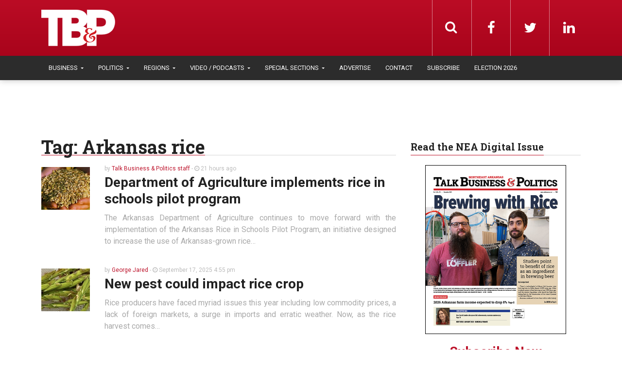

--- FILE ---
content_type: text/html; charset=UTF-8
request_url: https://talkbusiness.net/tag/arkansas-rice/
body_size: 20305
content:
<!DOCTYPE html>
<html lang="en-US">
<head>
  <meta charset="UTF-8">
  <meta name="viewport" content="width=device-width, initial-scale=1">
	<link rel="profile" href="https://gmpg.org/xfn/11">
	<link rel="pingback" href="https://talkbusiness.net/xmlrpc.php">

	                        <script>
                            /* You can add more configuration options to webfontloader by previously defining the WebFontConfig with your options */
                            if ( typeof WebFontConfig === "undefined" ) {
                                WebFontConfig = new Object();
                            }
                            WebFontConfig['google'] = {families: ['Roboto:100,200,300,400,500,600,700,800,900,100italic,200italic,300italic,400italic,500italic,600italic,700italic,800italic,900italic', 'Roboto+Slab:100,200,300,400,500,600,700,800,900&amp;subset=latin,latin-ext']};

                            (function() {
                                var wf = document.createElement( 'script' );
                                wf.src = 'https://ajax.googleapis.com/ajax/libs/webfont/1.5.3/webfont.js';
                                wf.type = 'text/javascript';
                                wf.async = 'true';
                                var s = document.getElementsByTagName( 'script' )[0];
                                s.parentNode.insertBefore( wf, s );
                            })();
                        </script>
                        <meta name='robots' content='index, follow, max-image-preview:large, max-snippet:-1, max-video-preview:-1' />

	<!-- This site is optimized with the Yoast SEO plugin v26.4 - https://yoast.com/wordpress/plugins/seo/ -->
	<title>Arkansas rice Archives - Talk Business &amp; Politics</title>
<link data-rocket-prefetch href="https://ajax.googleapis.com" rel="dns-prefetch">
<link data-rocket-prefetch href="https://fonts.googleapis.com" rel="dns-prefetch">
<link data-rocket-prefetch href="https://www.googletagmanager.com" rel="dns-prefetch">
<link data-rocket-prefetch href="https://cdn.broadstreetads.com" rel="dns-prefetch">
<link data-rocket-prefetch href="https://ad.broadstreetads.com" rel="dns-prefetch">
<link data-rocket-prefetch href="https://ads.talkbusiness.net" rel="dns-prefetch">
<link data-rocket-prefetch href="https://stats.wp.com" rel="dns-prefetch">
<link data-rocket-preload as="style" href="https://fonts.googleapis.com/css?family=roboto%3A100%2C100italic%2C200%2C200italic%2C300%2C300italic%2C400%2C400italic%2C500%2C500italic%2C600%2C600italic%2C700%2C700italic%2C800%2C800italic%2C900%2C900italic&#038;display=swap" rel="preload">
<link href="https://fonts.googleapis.com/css?family=roboto%3A100%2C100italic%2C200%2C200italic%2C300%2C300italic%2C400%2C400italic%2C500%2C500italic%2C600%2C600italic%2C700%2C700italic%2C800%2C800italic%2C900%2C900italic&#038;display=swap" media="print" onload="this.media=&#039;all&#039;" rel="stylesheet">
<noscript data-wpr-hosted-gf-parameters=""><link rel="stylesheet" href="https://fonts.googleapis.com/css?family=roboto%3A100%2C100italic%2C200%2C200italic%2C300%2C300italic%2C400%2C400italic%2C500%2C500italic%2C600%2C600italic%2C700%2C700italic%2C800%2C800italic%2C900%2C900italic&#038;display=swap"></noscript><link rel="preload" data-rocket-preload as="image" href="https://talkbusiness.net/wp-content/uploads/2025/11/cover_Dec2025.jpg" imagesrcset="https://talkbusiness.net/wp-content/uploads/2025/11/cover_Dec2025.jpg 540w, https://talkbusiness.net/wp-content/uploads/2025/11/cover_Dec2025-250x300.jpg 250w" imagesizes="(max-width: 540px) 100vw, 540px" fetchpriority="high">
	<link rel="canonical" href="https://talkbusiness.net/tag/arkansas-rice/" />
	<link rel="next" href="https://talkbusiness.net/tag/arkansas-rice/page/2/" />
	<meta property="og:locale" content="en_US" />
	<meta property="og:type" content="article" />
	<meta property="og:title" content="Arkansas rice Archives - Talk Business &amp; Politics" />
	<meta property="og:url" content="https://talkbusiness.net/tag/arkansas-rice/" />
	<meta property="og:site_name" content="Talk Business &amp; Politics" />
	<meta name="twitter:card" content="summary_large_image" />
	<meta name="twitter:site" content="@robybrock" />
	<script type="application/ld+json" class="yoast-schema-graph">{"@context":"https://schema.org","@graph":[{"@type":"CollectionPage","@id":"https://talkbusiness.net/tag/arkansas-rice/","url":"https://talkbusiness.net/tag/arkansas-rice/","name":"Arkansas rice Archives - Talk Business &amp; Politics","isPartOf":{"@id":"https://talkbusiness.net/#website"},"primaryImageOfPage":{"@id":"https://talkbusiness.net/tag/arkansas-rice/#primaryimage"},"image":{"@id":"https://talkbusiness.net/tag/arkansas-rice/#primaryimage"},"thumbnailUrl":"https://talkbusiness.net/wp-content/uploads/2015/10/ArkansasRice.jpg","breadcrumb":{"@id":"https://talkbusiness.net/tag/arkansas-rice/#breadcrumb"},"inLanguage":"en-US"},{"@type":"ImageObject","inLanguage":"en-US","@id":"https://talkbusiness.net/tag/arkansas-rice/#primaryimage","url":"https://talkbusiness.net/wp-content/uploads/2015/10/ArkansasRice.jpg","contentUrl":"https://talkbusiness.net/wp-content/uploads/2015/10/ArkansasRice.jpg","width":720,"height":350},{"@type":"BreadcrumbList","@id":"https://talkbusiness.net/tag/arkansas-rice/#breadcrumb","itemListElement":[{"@type":"ListItem","position":1,"name":"Home","item":"https://talkbusiness.net/"},{"@type":"ListItem","position":2,"name":"Arkansas rice"}]},{"@type":"WebSite","@id":"https://talkbusiness.net/#website","url":"https://talkbusiness.net/","name":"Talk Business &amp; Politics","description":"Talk Business &amp; Politics","publisher":{"@id":"https://talkbusiness.net/#organization"},"potentialAction":[{"@type":"SearchAction","target":{"@type":"EntryPoint","urlTemplate":"https://talkbusiness.net/?s={search_term_string}"},"query-input":{"@type":"PropertyValueSpecification","valueRequired":true,"valueName":"search_term_string"}}],"inLanguage":"en-US"},{"@type":"Organization","@id":"https://talkbusiness.net/#organization","name":"Talk Business & Politics","url":"https://talkbusiness.net/","logo":{"@type":"ImageObject","inLanguage":"en-US","@id":"https://talkbusiness.net/#/schema/logo/image/","url":"https://talkbusiness.net/wp-content/uploads/2016/10/TBP_logo_red_blackBG.png","contentUrl":"https://talkbusiness.net/wp-content/uploads/2016/10/TBP_logo_red_blackBG.png","width":245,"height":146,"caption":"Talk Business & Politics"},"image":{"@id":"https://talkbusiness.net/#/schema/logo/image/"},"sameAs":["https://www.facebook.com/Talk-Business-Politics-Fort-Smith-Northwest-Arkansas-98202573541/","https://x.com/robybrock","https://www.linkedin.com/company/talk-business-&amp;amp;-politics","https://www.youtube.com/user/TalkBusinessArkansas"]}]}</script>
	<!-- / Yoast SEO plugin. -->


<link rel='dns-prefetch' href='//stats.wp.com' />
<link rel='dns-prefetch' href='//www.googletagmanager.com' />
<link href='https://fonts.gstatic.com' crossorigin rel='preconnect' />
<style id='wp-img-auto-sizes-contain-inline-css' type='text/css'>
img:is([sizes=auto i],[sizes^="auto," i]){contain-intrinsic-size:3000px 1500px}
/*# sourceURL=wp-img-auto-sizes-contain-inline-css */
</style>
<style id='wp-emoji-styles-inline-css' type='text/css'>

	img.wp-smiley, img.emoji {
		display: inline !important;
		border: none !important;
		box-shadow: none !important;
		height: 1em !important;
		width: 1em !important;
		margin: 0 0.07em !important;
		vertical-align: -0.1em !important;
		background: none !important;
		padding: 0 !important;
	}
/*# sourceURL=wp-emoji-styles-inline-css */
</style>
<link rel='stylesheet' id='wp-block-library-css' href='https://talkbusiness.net/wp-includes/css/dist/block-library/style.min.css?ver=6.9' type='text/css' media='all' />
<style id='global-styles-inline-css' type='text/css'>
:root{--wp--preset--aspect-ratio--square: 1;--wp--preset--aspect-ratio--4-3: 4/3;--wp--preset--aspect-ratio--3-4: 3/4;--wp--preset--aspect-ratio--3-2: 3/2;--wp--preset--aspect-ratio--2-3: 2/3;--wp--preset--aspect-ratio--16-9: 16/9;--wp--preset--aspect-ratio--9-16: 9/16;--wp--preset--color--black: #000000;--wp--preset--color--cyan-bluish-gray: #abb8c3;--wp--preset--color--white: #ffffff;--wp--preset--color--pale-pink: #f78da7;--wp--preset--color--vivid-red: #cf2e2e;--wp--preset--color--luminous-vivid-orange: #ff6900;--wp--preset--color--luminous-vivid-amber: #fcb900;--wp--preset--color--light-green-cyan: #7bdcb5;--wp--preset--color--vivid-green-cyan: #00d084;--wp--preset--color--pale-cyan-blue: #8ed1fc;--wp--preset--color--vivid-cyan-blue: #0693e3;--wp--preset--color--vivid-purple: #9b51e0;--wp--preset--color--kb-palette-6: #2c2c2c;--wp--preset--color--kb-palette-1: #373737;--wp--preset--color--kb-palette-8: #a62529;--wp--preset--color--kb-palette-9: #cccccc;--wp--preset--color--kb-palette-10: #000000;--wp--preset--gradient--vivid-cyan-blue-to-vivid-purple: linear-gradient(135deg,rgb(6,147,227) 0%,rgb(155,81,224) 100%);--wp--preset--gradient--light-green-cyan-to-vivid-green-cyan: linear-gradient(135deg,rgb(122,220,180) 0%,rgb(0,208,130) 100%);--wp--preset--gradient--luminous-vivid-amber-to-luminous-vivid-orange: linear-gradient(135deg,rgb(252,185,0) 0%,rgb(255,105,0) 100%);--wp--preset--gradient--luminous-vivid-orange-to-vivid-red: linear-gradient(135deg,rgb(255,105,0) 0%,rgb(207,46,46) 100%);--wp--preset--gradient--very-light-gray-to-cyan-bluish-gray: linear-gradient(135deg,rgb(238,238,238) 0%,rgb(169,184,195) 100%);--wp--preset--gradient--cool-to-warm-spectrum: linear-gradient(135deg,rgb(74,234,220) 0%,rgb(151,120,209) 20%,rgb(207,42,186) 40%,rgb(238,44,130) 60%,rgb(251,105,98) 80%,rgb(254,248,76) 100%);--wp--preset--gradient--blush-light-purple: linear-gradient(135deg,rgb(255,206,236) 0%,rgb(152,150,240) 100%);--wp--preset--gradient--blush-bordeaux: linear-gradient(135deg,rgb(254,205,165) 0%,rgb(254,45,45) 50%,rgb(107,0,62) 100%);--wp--preset--gradient--luminous-dusk: linear-gradient(135deg,rgb(255,203,112) 0%,rgb(199,81,192) 50%,rgb(65,88,208) 100%);--wp--preset--gradient--pale-ocean: linear-gradient(135deg,rgb(255,245,203) 0%,rgb(182,227,212) 50%,rgb(51,167,181) 100%);--wp--preset--gradient--electric-grass: linear-gradient(135deg,rgb(202,248,128) 0%,rgb(113,206,126) 100%);--wp--preset--gradient--midnight: linear-gradient(135deg,rgb(2,3,129) 0%,rgb(40,116,252) 100%);--wp--preset--font-size--small: 13px;--wp--preset--font-size--medium: 20px;--wp--preset--font-size--large: 36px;--wp--preset--font-size--x-large: 42px;--wp--preset--spacing--20: 0.44rem;--wp--preset--spacing--30: 0.67rem;--wp--preset--spacing--40: 1rem;--wp--preset--spacing--50: 1.5rem;--wp--preset--spacing--60: 2.25rem;--wp--preset--spacing--70: 3.38rem;--wp--preset--spacing--80: 5.06rem;--wp--preset--shadow--natural: 6px 6px 9px rgba(0, 0, 0, 0.2);--wp--preset--shadow--deep: 12px 12px 50px rgba(0, 0, 0, 0.4);--wp--preset--shadow--sharp: 6px 6px 0px rgba(0, 0, 0, 0.2);--wp--preset--shadow--outlined: 6px 6px 0px -3px rgb(255, 255, 255), 6px 6px rgb(0, 0, 0);--wp--preset--shadow--crisp: 6px 6px 0px rgb(0, 0, 0);}:where(.is-layout-flex){gap: 0.5em;}:where(.is-layout-grid){gap: 0.5em;}body .is-layout-flex{display: flex;}.is-layout-flex{flex-wrap: wrap;align-items: center;}.is-layout-flex > :is(*, div){margin: 0;}body .is-layout-grid{display: grid;}.is-layout-grid > :is(*, div){margin: 0;}:where(.wp-block-columns.is-layout-flex){gap: 2em;}:where(.wp-block-columns.is-layout-grid){gap: 2em;}:where(.wp-block-post-template.is-layout-flex){gap: 1.25em;}:where(.wp-block-post-template.is-layout-grid){gap: 1.25em;}.has-black-color{color: var(--wp--preset--color--black) !important;}.has-cyan-bluish-gray-color{color: var(--wp--preset--color--cyan-bluish-gray) !important;}.has-white-color{color: var(--wp--preset--color--white) !important;}.has-pale-pink-color{color: var(--wp--preset--color--pale-pink) !important;}.has-vivid-red-color{color: var(--wp--preset--color--vivid-red) !important;}.has-luminous-vivid-orange-color{color: var(--wp--preset--color--luminous-vivid-orange) !important;}.has-luminous-vivid-amber-color{color: var(--wp--preset--color--luminous-vivid-amber) !important;}.has-light-green-cyan-color{color: var(--wp--preset--color--light-green-cyan) !important;}.has-vivid-green-cyan-color{color: var(--wp--preset--color--vivid-green-cyan) !important;}.has-pale-cyan-blue-color{color: var(--wp--preset--color--pale-cyan-blue) !important;}.has-vivid-cyan-blue-color{color: var(--wp--preset--color--vivid-cyan-blue) !important;}.has-vivid-purple-color{color: var(--wp--preset--color--vivid-purple) !important;}.has-black-background-color{background-color: var(--wp--preset--color--black) !important;}.has-cyan-bluish-gray-background-color{background-color: var(--wp--preset--color--cyan-bluish-gray) !important;}.has-white-background-color{background-color: var(--wp--preset--color--white) !important;}.has-pale-pink-background-color{background-color: var(--wp--preset--color--pale-pink) !important;}.has-vivid-red-background-color{background-color: var(--wp--preset--color--vivid-red) !important;}.has-luminous-vivid-orange-background-color{background-color: var(--wp--preset--color--luminous-vivid-orange) !important;}.has-luminous-vivid-amber-background-color{background-color: var(--wp--preset--color--luminous-vivid-amber) !important;}.has-light-green-cyan-background-color{background-color: var(--wp--preset--color--light-green-cyan) !important;}.has-vivid-green-cyan-background-color{background-color: var(--wp--preset--color--vivid-green-cyan) !important;}.has-pale-cyan-blue-background-color{background-color: var(--wp--preset--color--pale-cyan-blue) !important;}.has-vivid-cyan-blue-background-color{background-color: var(--wp--preset--color--vivid-cyan-blue) !important;}.has-vivid-purple-background-color{background-color: var(--wp--preset--color--vivid-purple) !important;}.has-black-border-color{border-color: var(--wp--preset--color--black) !important;}.has-cyan-bluish-gray-border-color{border-color: var(--wp--preset--color--cyan-bluish-gray) !important;}.has-white-border-color{border-color: var(--wp--preset--color--white) !important;}.has-pale-pink-border-color{border-color: var(--wp--preset--color--pale-pink) !important;}.has-vivid-red-border-color{border-color: var(--wp--preset--color--vivid-red) !important;}.has-luminous-vivid-orange-border-color{border-color: var(--wp--preset--color--luminous-vivid-orange) !important;}.has-luminous-vivid-amber-border-color{border-color: var(--wp--preset--color--luminous-vivid-amber) !important;}.has-light-green-cyan-border-color{border-color: var(--wp--preset--color--light-green-cyan) !important;}.has-vivid-green-cyan-border-color{border-color: var(--wp--preset--color--vivid-green-cyan) !important;}.has-pale-cyan-blue-border-color{border-color: var(--wp--preset--color--pale-cyan-blue) !important;}.has-vivid-cyan-blue-border-color{border-color: var(--wp--preset--color--vivid-cyan-blue) !important;}.has-vivid-purple-border-color{border-color: var(--wp--preset--color--vivid-purple) !important;}.has-vivid-cyan-blue-to-vivid-purple-gradient-background{background: var(--wp--preset--gradient--vivid-cyan-blue-to-vivid-purple) !important;}.has-light-green-cyan-to-vivid-green-cyan-gradient-background{background: var(--wp--preset--gradient--light-green-cyan-to-vivid-green-cyan) !important;}.has-luminous-vivid-amber-to-luminous-vivid-orange-gradient-background{background: var(--wp--preset--gradient--luminous-vivid-amber-to-luminous-vivid-orange) !important;}.has-luminous-vivid-orange-to-vivid-red-gradient-background{background: var(--wp--preset--gradient--luminous-vivid-orange-to-vivid-red) !important;}.has-very-light-gray-to-cyan-bluish-gray-gradient-background{background: var(--wp--preset--gradient--very-light-gray-to-cyan-bluish-gray) !important;}.has-cool-to-warm-spectrum-gradient-background{background: var(--wp--preset--gradient--cool-to-warm-spectrum) !important;}.has-blush-light-purple-gradient-background{background: var(--wp--preset--gradient--blush-light-purple) !important;}.has-blush-bordeaux-gradient-background{background: var(--wp--preset--gradient--blush-bordeaux) !important;}.has-luminous-dusk-gradient-background{background: var(--wp--preset--gradient--luminous-dusk) !important;}.has-pale-ocean-gradient-background{background: var(--wp--preset--gradient--pale-ocean) !important;}.has-electric-grass-gradient-background{background: var(--wp--preset--gradient--electric-grass) !important;}.has-midnight-gradient-background{background: var(--wp--preset--gradient--midnight) !important;}.has-small-font-size{font-size: var(--wp--preset--font-size--small) !important;}.has-medium-font-size{font-size: var(--wp--preset--font-size--medium) !important;}.has-large-font-size{font-size: var(--wp--preset--font-size--large) !important;}.has-x-large-font-size{font-size: var(--wp--preset--font-size--x-large) !important;}
/*# sourceURL=global-styles-inline-css */
</style>

<style id='classic-theme-styles-inline-css' type='text/css'>
/*! This file is auto-generated */
.wp-block-button__link{color:#fff;background-color:#32373c;border-radius:9999px;box-shadow:none;text-decoration:none;padding:calc(.667em + 2px) calc(1.333em + 2px);font-size:1.125em}.wp-block-file__button{background:#32373c;color:#fff;text-decoration:none}
/*# sourceURL=/wp-includes/css/classic-themes.min.css */
</style>
<link rel='stylesheet' id='fvp-frontend-css' href='https://talkbusiness.net/wp-content/plugins/featured-video-plus/styles/frontend.css?ver=2.3.3' type='text/css' media='all' />
<link rel='stylesheet' id='font-awesome-css' href='https://talkbusiness.net/wp-content/themes/admag/css/plugins/font-awesome/css/font-awesome.css?ver=6.9' type='text/css' media='all' />
<link rel='stylesheet' id='twitter-bootstrap-css' href='https://talkbusiness.net/wp-content/themes/admag/css/plugins/bootstrap/css/bootstrap.min.css?ver=6.9' type='text/css' media='all' />
<link rel='stylesheet' id='dt-style-css' href='https://talkbusiness.net/wp-content/themes/tb-admag-child/style.css?ver=6.9' type='text/css' media='all' />
<link rel='stylesheet' id='parent-style-css' href='https://talkbusiness.net/wp-content/themes/admag/style.css?ver=6.9' type='text/css' media='all' />
<link rel='stylesheet' id='child-style-css' href='https://talkbusiness.net/wp-content/themes/tb-admag-child/style.css?ver=2.0' type='text/css' media='all' />
<link rel='stylesheet' id='tbp-print-css' href='https://talkbusiness.net/wp-content/themes/tb-admag-child/tbp-print.css' type='text/css' media='print' />
<style id='kadence-blocks-global-variables-inline-css' type='text/css'>
:root {--global-kb-font-size-sm:clamp(0.8rem, 0.73rem + 0.217vw, 0.9rem);--global-kb-font-size-md:clamp(1.1rem, 0.995rem + 0.326vw, 1.25rem);--global-kb-font-size-lg:clamp(1.75rem, 1.576rem + 0.543vw, 2rem);--global-kb-font-size-xl:clamp(2.25rem, 1.728rem + 1.63vw, 3rem);--global-kb-font-size-xxl:clamp(2.5rem, 1.456rem + 3.26vw, 4rem);--global-kb-font-size-xxxl:clamp(2.75rem, 0.489rem + 7.065vw, 6rem);}:root {--global-palette1: #3182CE;--global-palette2: #2B6CB0;--global-palette3: #1A202C;--global-palette4: #2D3748;--global-palette5: #4A5568;--global-palette6: #718096;--global-palette7: #EDF2F7;--global-palette8: #F7FAFC;--global-palette9: #ffffff;}
/*# sourceURL=kadence-blocks-global-variables-inline-css */
</style>
<style id="kadence_blocks_palette_css">:root .has-kb-palette-6-color{color:#2c2c2c}:root .has-kb-palette-6-background-color{background-color:#2c2c2c}:root .has-kb-palette-1-color{color:#373737}:root .has-kb-palette-1-background-color{background-color:#373737}:root .has-kb-palette-8-color{color:#a62529}:root .has-kb-palette-8-background-color{background-color:#a62529}:root .has-kb-palette-9-color{color:#cccccc}:root .has-kb-palette-9-background-color{background-color:#cccccc}:root .has-kb-palette-10-color{color:#000000}:root .has-kb-palette-10-background-color{background-color:#000000}</style><script type="text/javascript" src="https://talkbusiness.net/wp-includes/js/jquery/jquery.min.js?ver=3.7.1" id="jquery-core-js"></script>
<script type="text/javascript" src="https://talkbusiness.net/wp-includes/js/jquery/jquery-migrate.min.js?ver=3.4.1" id="jquery-migrate-js"></script>
<script type="text/javascript" src="https://talkbusiness.net/wp-content/plugins/featured-video-plus/js/jquery.fitvids.min.js?ver=master-2015-08" id="jquery.fitvids-js"></script>
<script type="text/javascript" id="fvp-frontend-js-extra">
/* <![CDATA[ */
var fvpdata = {"ajaxurl":"https://talkbusiness.net/wp-admin/admin-ajax.php","nonce":"2d7afa7f31","fitvids":"1","dynamic":"","overlay":"","opacity":"0.75","color":"b","width":"640"};
//# sourceURL=fvp-frontend-js-extra
/* ]]> */
</script>
<script type="text/javascript" src="https://talkbusiness.net/wp-content/plugins/featured-video-plus/js/frontend.min.js?ver=2.3.3" id="fvp-frontend-js"></script>
<script></script><link rel="https://api.w.org/" href="https://talkbusiness.net/wp-json/" /><link rel="alternate" title="JSON" type="application/json" href="https://talkbusiness.net/wp-json/wp/v2/tags/4507" /><link rel="EditURI" type="application/rsd+xml" title="RSD" href="https://talkbusiness.net/xmlrpc.php?rsd" />
<meta name="generator" content="WordPress 6.9" />
<meta name="generator" content="Site Kit by Google 1.167.0" />            <script type="text/javascript"><!--
                                function powerpress_pinw(pinw_url){window.open(pinw_url, 'PowerPressPlayer','toolbar=0,status=0,resizable=1,width=460,height=320');	return false;}
                //-->

                // tabnab protection
                window.addEventListener('load', function () {
                    // make all links have rel="noopener noreferrer"
                    document.querySelectorAll('a[target="_blank"]').forEach(link => {
                        link.setAttribute('rel', 'noopener noreferrer');
                    });
                });
            </script>
            	<style>img#wpstats{display:none}</style>
		
<style type="text/css">.logo img{height: 32px;}.mid-logo-wrapper .logo img{height: 90px;}body,p,code, kbd, pre, samp{font-size: 16px;line-height: 24px;}body{background-image: url("") !important;}.mega-menu .dropdown-menu > li > a:hover,
.mega-menu .dropdown-submenu:hover>a,
.star-reviews,
.post-content a,
a,
.dropdown-menu .mega-menu-news .mega-menu-detail h4 a:hover,
.nav .tabs-left > .nav-tabs > li > a:hover,
.nav .tabs-left > .nav-tabs > li.active > a,
.navbar-nav>li>a:hover,
.navbar-nav>li>a:focus,
.dropdown-menu>.active>a,
.navbar-nav>li.open>a,
.navbar-nav>li.open>a:after,
.widget-content li h3 a:hover,
.news-title a:hover,
.small-article h6 a:hover,
.simple-post h3 a:hover,
.widget-post h3 a:hover,
.widget_categories li a:hover,
.widget_categories li a:hover span,
.comments-wrapper .comment-reply-link,
.post-header .simple-share a,
.parallax-wrapper .simple-share a,
.post-drop-caps > p:first-child:first-letter,
.drop-caps,
.author-position,
.simple-share .author a,
.simple-share .author a:hover,
.box-news .simple-share a,
.box-news .simple-share a:hover,
.post-nav-wrapper a:hover,
.author-box .author-info h3 a:hover,
.author-contact a:hover,
.comments-wrapper .author-name:hover,
.post-header .simple-share a:hover,
.post-header .simple-share a:focus,
.parallax-wrapper .simple-share a:hover,
.parallax-wrapper .simple-share a:focus,
.tag-list li.trending{color: #bd142c}.progress-bar,.progress-bar, .tags-widget li a:hover, .tagcloud a:hover, .tag-list li a:hover, .tag-list li.active a{background-color: #bd142c}.mega-menu .dropdown-submenu:hover>a:after,
.nav .tabs-left > .nav-tabs > li.active>a:after{border-left-color: #bd142c}.widget .nav-tabs>li.active>a,
.widget .nav-tabs>li.active>a:focus,
.widget .nav-tabs>li.active>a:hover,
.block-title span,
.comments-wrapper .comment-reply-link:hover,
.modern-quote,
.box-news .simple-share a:hover,
.simple-share .author a:hover,
.post-header .simple-share a:hover,
.post-header .simple-share a:focus,
.parallax-wrapper .simple-share a:hover,
.parallax-wrapper .simple-share a:focus,
.progress-bar, .tags-widget li a:hover, .tagcloud a:hover{border-color: #bd142c}.sb-search.sb-search-open .sb-icon-search,
.no-js .sb-search .sb-icon-search,
.drop-caps-square,
.navbar-nav>li>a,
.navbar-nav>li>a,
.social-icons a,
.sb-search .sb-search-input,
.sb-icon-search{color: #ffffff;}.navbar-toggle span, .navbar-toggle .icon-bar, .navbar-toggle i{background-color: #e8e8e8;}.navbar-nav>li>a{font-size: 13px;line-height: 20px;}.mega-menu .dropdown-menu>li, .dropdown-menu>li>a, .mega-menu .nav-tabs>li>a{font-size: 12px;line-height: 20px;}.block-title, .comment-reply-title, .widget .nav-tabs>li>a,.widget .nav-tabs>li, .wpb_heading, .widgettitle, .footer-title{font-size: 20px;line-height: 24px;}.mm-listview>li>a{font-size: 12px;}.h1, h1{font-size: 38px;line-height: 46px;}.h2, h2{font-size: 32px;line-height: 38px;}.h3, h3{font-size: 28px;line-height: 34px;}.h4, h4{font-size: 21px;line-height: 25px;}.h5, h5{font-size: 14px;line-height: 19px;}.h6, h6{font-size: 14px;line-height: 17px;}.post-title{font-size: 42px;line-height: 50px;}.parallax-wrapper .post-title{font-size: 52px;line-height: 56px;}.bgcolor197{background-color:02538b !important;}.navbar-nav>li.open.menu-color197>a,.navbar-nav>li.open.menu-color197>a:after{
            color: 02538b;
            border-top-color: 02538b;
          }
          .navbar-nav>li.menu-color197>a:hover{
            color: 02538b;
          }
          .nav .menu-color197 .tabs-left > .nav-tabs > li > a:hover,
          .nav .menu-color197 .tabs-left > .nav-tabs > li.active > a{
            color:02538b;
          }
          .mega-menu .menu-color197 .dropdown-submenu:hover>a:after,
          .nav .menu-color197 .tabs-left > .nav-tabs > li.active>a:after{
            border-left-color:02538b;
          }
          .menu-color197 .dropdown-menu .mega-menu-news .mega-menu-detail h4 a:hover{
            color:02538b;
          }
          .mega-menu .menu-color197 .dropdown-menu > li > a:hover,
          .mega-menu .menu-color197 .dropdown-submenu:hover>a{
            color:02538b;
          }.bgcolor5011{background-color:8cc63f !important;}.navbar-nav>li.open.menu-color5011>a,.navbar-nav>li.open.menu-color5011>a:after{
            color: 8cc63f;
            border-top-color: 8cc63f;
          }
          .navbar-nav>li.menu-color5011>a:hover{
            color: 8cc63f;
          }
          .nav .menu-color5011 .tabs-left > .nav-tabs > li > a:hover,
          .nav .menu-color5011 .tabs-left > .nav-tabs > li.active > a{
            color:8cc63f;
          }
          .mega-menu .menu-color5011 .dropdown-submenu:hover>a:after,
          .nav .menu-color5011 .tabs-left > .nav-tabs > li.active>a:after{
            border-left-color:8cc63f;
          }
          .menu-color5011 .dropdown-menu .mega-menu-news .mega-menu-detail h4 a:hover{
            color:8cc63f;
          }
          .mega-menu .menu-color5011 .dropdown-menu > li > a:hover,
          .mega-menu .menu-color5011 .dropdown-submenu:hover>a{
            color:8cc63f;
          }.bgcolor4403{background-color:#e07b03 !important;}.navbar-nav>li.open.menu-color4403>a,.navbar-nav>li.open.menu-color4403>a:after{
            color: #e07b03;
            border-top-color: #e07b03;
          }
          .navbar-nav>li.menu-color4403>a:hover{
            color: #e07b03;
          }
          .nav .menu-color4403 .tabs-left > .nav-tabs > li > a:hover,
          .nav .menu-color4403 .tabs-left > .nav-tabs > li.active > a{
            color:#e07b03;
          }
          .mega-menu .menu-color4403 .dropdown-submenu:hover>a:after,
          .nav .menu-color4403 .tabs-left > .nav-tabs > li.active>a:after{
            border-left-color:#e07b03;
          }
          .menu-color4403 .dropdown-menu .mega-menu-news .mega-menu-detail h4 a:hover{
            color:#e07b03;
          }
          .mega-menu .menu-color4403 .dropdown-menu > li > a:hover,
          .mega-menu .menu-color4403 .dropdown-submenu:hover>a{
            color:#e07b03;
          }.bgcolor5271{background-color:bc2132 !important;}.navbar-nav>li.open.menu-color5271>a,.navbar-nav>li.open.menu-color5271>a:after{
            color: bc2132;
            border-top-color: bc2132;
          }
          .navbar-nav>li.menu-color5271>a:hover{
            color: bc2132;
          }
          .nav .menu-color5271 .tabs-left > .nav-tabs > li > a:hover,
          .nav .menu-color5271 .tabs-left > .nav-tabs > li.active > a{
            color:bc2132;
          }
          .mega-menu .menu-color5271 .dropdown-submenu:hover>a:after,
          .nav .menu-color5271 .tabs-left > .nav-tabs > li.active>a:after{
            border-left-color:bc2132;
          }
          .menu-color5271 .dropdown-menu .mega-menu-news .mega-menu-detail h4 a:hover{
            color:bc2132;
          }
          .mega-menu .menu-color5271 .dropdown-menu > li > a:hover,
          .mega-menu .menu-color5271 .dropdown-submenu:hover>a{
            color:bc2132;
          }</style>
<meta name="generator" content="Powered by WPBakery Page Builder - drag and drop page builder for WordPress."/>
<link rel="shortcut icon" href="https://talkbusiness.net/wp-content/uploads/2017/01/favicon-32x32.png" type="image/x-icon" /><script type="text/javascript">
      /* <![CDATA[ */var ajaxurl = "https://talkbusiness.net/wp-admin/admin-ajax.php";var dt_path = "https://talkbusiness.net/wp-content/themes/admag";var dt_paginated_blocks = [];var dt_paginated_blocks_type = [];var dt_paginated_blocks_items = [];/* ]]> */
      </script>		<style type="text/css" id="wp-custom-css">
			.page-id-127957 h1 {
	display:none;
}


#rpwe_widget-2 .rpwe-block h3 {
	font-size:16px !important;
}

.rpwe-author {
	text-transform:uppercase;
}

.archive.category-northwest-arkansas-region h2, .archive.category-northwest-arkansas-region ul {
	text-align:center;
}

.archive.category-northwest-arkansas-region h2 {
	margin-top:40px;
}

.gemini-ad img, ins img {
	display:block !important;
	margin:0 auto !important;
}

.page-id-270813 .tag-list {
	display:none;
}

div > .dtgridblock1:nth-of-type(3) {
    display: none;
}


.page-id-270813 .header.header, .page-id-270813 .no-js .sb-search .sb-icon-search.sb-icon-search {
    background-color: #FFC63F;
    background: -moz-linear-gradient(top, #FFC63F 0%, #FFC63F 100%);
    background: -webkit-linear-gradient(top, #FFC63F 0%, #FFC63F 100%);
    background: linear-gradient(to bottom, #FFC63F 0%, #FFC63F 100%);
    filter: progid:DXImageTransform.Microsoft.gradient( startColorstr='#FFC63F', endColorstr='#FFC63F',GradientType=0 );
}

#gform_wrapper_22 {
	background:#EFEFEF;
	border:#EEE 1px solid;
	border-radius:5px;
	padding:30px;
	max-width:95;
	margin:25px 0;
	margin-bottom:35px;
}

#gform_wrapper_22 .gform_heading h2, #gform_wrapper_22 .gform_heading p {
	margin:0;
	padding:0;
}

#gform_wrapper_22 .gform_heading p {
	font-style:italic;
	padding-bottom:20px;
	padding-top:10px;
}

#gform_submit_button_22 {
	background:#FFC63F;
}
#gform_wrapper_22 legend {
	display:none;
}

.page-id-274053 .post-header {
	display:none;
}

.page-id-274219 .post-header {
	display:none;
}


.page-id-274230 .post-header {
	display:none;
}

.page-id-274053 .post-content .link-white a, .page-id-274053 .post-content .link-white a:hover, .page-id-274053 .post-content .link-white a:visited {
    color: #FFF !important;
}

.link-white {
	color:#FFF;
}

.wp-block-kadence-posts h4 {
	font-weight:normal;
}


.post-content a, .post-content a:hover, .post-content a:visited {
    color: #2c2c2c !important;
}

.headline-links a {
	font-family:'Roboto Slab' !important;
	font-weight:normal;
	color:#2c2c2c;
	line-height:100% !important;
}

.post-thumbnail-inner a {
	max-width:50px !important;
}

.wp-block-kadence-posts img {
	border:1px solid #CCC;
}

.obit-block .kb-post-no-image {
	margin-bottom:-40px !important;
}

#gform_wrapper_22 {
	margin-bottom:0;
	padding-bottom:10px;
	padding-top:0px;
}


.fsm-small a.post-thumbnail {
	float:left !important;
	display:block !important;
	clear:both;
	width:100px !important;
	height:100px; !important;
	overflow:hidden !important;
	margin-right:30px !important;
	max-height:100px !important;
}

.fsm-small a.post-thumbnail img {
	max-width:100px;
	height:100px !important;
	overflow:hidden !important;
	display:block;
	max-height:100px !important;
}

.fsm-small.wp-block-kadence-posts.kb-posts-style-unboxed .loop-entry.content-bg .post-thumbnail {
    margin-bottom: 0 !important;
}

.fsm-small.wp-block-kadence-posts .loop-entry .post-thumbnail.kadence-thumbnail-ratio-1-1 {
    padding-bottom: 0;
}
.fsm-small.wp-block-kadence-posts .loop-entry .post-thumbnail {
    display: block;
    height: 0;
    padding-bottom: 100px !important;
    overflow: hidden;
    position: relative;
    margin: 0;
}

[data-block-id="kb-posts-274219_152cd2-01"] {
    display: none !important;
}

.post .post-content ins img {
    max-width: 100% !important;
    height: auto;
		float:right !important;
		display:block;
		padding-left:25px;
}


.post-content a, .post-content a:hover, .post-content a:visited {
    color: #3E7BFF !important;
}


broadstreet-zone {
  text-align: center !important;
  margin: 10px auto !important;
}

.single .post-content broadstreet-zone {
	text-align:right !important;
	float:right;
	width:300px;
	margin: 5px 5px 15px 20px !important;
	border:1px solid #CCC;
}

.main-wrapper > .ad-center-wrapper {
	padding-top:180px;
}

.page-id-274219 .main-content {
	padding-top:130px;
}

.page-id-126541 .main-content, .page-id-162933 .main-content, .page-id-271963 .main-content {
	padding-top:200px;
}		</style>
		<style type="text/css" title="dynamic-css" class="options-output">body{background-color:#ffffff;}.main-content, .news-details, .theiaStickySidebar{background-color:#FFFFFF;}.header-wrapper, .header-mid{background-color:#000000;}.header, .no-js .sb-search .sb-icon-search{background-color:rgba(12,11,11,0.95);}.header-top{background-color:#000000;}.sticky-sidebar{background-color:#FFFFFF;}.footer{background-color:#373737;}.footer-bottom{background-color:#2c2c2c;}.logo{margin-top:7px;margin-right:15px;margin-bottom:0;margin-left:0;}.mid-logo-wrapper .logo{margin-top:25px;margin-right:0;margin-bottom:0;margin-left:0;}html,body,.post-review-text,code, kbd, pre, samp{font-family:Roboto;text-transform:none;font-weight:400;font-style:normal;opacity: 1;visibility: visible;-webkit-transition: opacity 0.24s ease-in-out;-moz-transition: opacity 0.24s ease-in-out;transition: opacity 0.24s ease-in-out;}.wf-loading html,body,.post-review-text,code, kbd, pre, samp,{opacity: 0;}.ie.wf-loading html,body,.post-review-text,code, kbd, pre, samp,{visibility: hidden;}h1, h2, h3, h4, h5, h6, .h1, .h2, .h3, .h4, .h5, .h6{font-family:Roboto;text-transform:none;font-weight:700;font-style:normal;opacity: 1;visibility: visible;-webkit-transition: opacity 0.24s ease-in-out;-moz-transition: opacity 0.24s ease-in-out;transition: opacity 0.24s ease-in-out;}.wf-loading h1, h2, h3, h4, h5, h6, .h1, .h2, .h3, .h4, .h5, .h6,{opacity: 0;}.ie.wf-loading h1, h2, h3, h4, h5, h6, .h1, .h2, .h3, .h4, .h5, .h6,{visibility: hidden;}.widget-post h3, .tag-list li, .dropdown-menu .mega-menu-news .mega-menu-detail h4{font-family:"Roboto Slab";text-transform:none;font-weight:400;font-style:normal;opacity: 1;visibility: visible;-webkit-transition: opacity 0.24s ease-in-out;-moz-transition: opacity 0.24s ease-in-out;transition: opacity 0.24s ease-in-out;}.wf-loading .widget-post h3, .tag-list li, .dropdown-menu .mega-menu-news .mega-menu-detail h4,{opacity: 0;}.ie.wf-loading .widget-post h3, .tag-list li, .dropdown-menu .mega-menu-news .mega-menu-detail h4,{visibility: hidden;}.featured-header h2, .page-subtitle{font-family:Roboto;text-transform:none;font-weight:700;font-style:normal;opacity: 1;visibility: visible;-webkit-transition: opacity 0.24s ease-in-out;-moz-transition: opacity 0.24s ease-in-out;transition: opacity 0.24s ease-in-out;}.wf-loading .featured-header h2, .page-subtitle,{opacity: 0;}.ie.wf-loading .featured-header h2, .page-subtitle,{visibility: hidden;}.block-title, .comment-reply-title, .widget .nav-tabs>li>a, .wpb_heading, .widgettitle, .footer-title{font-family:"Roboto Slab";text-transform:none;font-weight:700;font-style:normal;opacity: 1;visibility: visible;-webkit-transition: opacity 0.24s ease-in-out;-moz-transition: opacity 0.24s ease-in-out;transition: opacity 0.24s ease-in-out;}.wf-loading .block-title, .comment-reply-title, .widget .nav-tabs>li>a, .wpb_heading, .widgettitle, .footer-title,{opacity: 0;}.ie.wf-loading .block-title, .comment-reply-title, .widget .nav-tabs>li>a, .wpb_heading, .widgettitle, .footer-title,{visibility: hidden;}.mega-menu .navbar-nav>li>a,.mm-listview a, .mega-menu .nav-tabs>li>a, .header-top .top-menu li, .mega-menu .nav, .mega-menu .collapse, .mega-menu .dropdown{font-family:Roboto;text-transform:uppercase;font-weight:400;font-style:normal;opacity: 1;visibility: visible;-webkit-transition: opacity 0.24s ease-in-out;-moz-transition: opacity 0.24s ease-in-out;transition: opacity 0.24s ease-in-out;}.wf-loading .mega-menu .navbar-nav>li>a,.mm-listview a, .mega-menu .nav-tabs>li>a, .header-top .top-menu li, .mega-menu .nav, .mega-menu .collapse, .mega-menu .dropdown,{opacity: 0;}.ie.wf-loading .mega-menu .navbar-nav>li>a,.mm-listview a, .mega-menu .nav-tabs>li>a, .header-top .top-menu li, .mega-menu .nav, .mega-menu .collapse, .mega-menu .dropdown,{visibility: hidden;}</style><noscript><style> .wpb_animate_when_almost_visible { opacity: 1; }</style></noscript><noscript><style id="rocket-lazyload-nojs-css">.rll-youtube-player, [data-lazy-src]{display:none !important;}</style></noscript>  <!-- Google tag (gtag.js) -->
<script async src="https://www.googletagmanager.com/gtag/js?id=G-4QENBVZC35"></script>
<script>
  window.dataLayer = window.dataLayer || [];
  function gtag(){dataLayer.push(arguments);}
  gtag('js', new Date());

  gtag('config', 'G-4QENBVZC35');
</script>
<script src="https://cdn.broadstreetads.com/init-2.min.js"></script>
<script>broadstreet.watch({ networkId: 10031 })</script>
     
<link rel='stylesheet' id='rpwe-style-css' href='https://talkbusiness.net/wp-content/plugins/recent-posts-widget-extended/assets/css/rpwe-frontend.css?ver=2.0.2' type='text/css' media='all' />

<style id="rocket-lazyrender-inline-css">[data-wpr-lazyrender] {content-visibility: auto;}</style><meta name="generator" content="WP Rocket 3.20.2" data-wpr-features="wpr_lazyload_images wpr_lazyload_iframes wpr_preconnect_external_domains wpr_automatic_lazy_rendering wpr_oci wpr_desktop" /></head>
<body class="archive tag tag-arkansas-rice tag-4507 wp-theme-admag wp-child-theme-tb-admag-child sticky-header sticky-headroom wide wpb-js-composer js-comp-ver-8.7.2 vc_responsive">
<!-- Sticky Note sitewide -->
     


<div  id="main">
  <header  class="header-wrapper clearfix">
    
    <div  class="header" id="header">
      <div class="container">
        <div class="mag-content">
          <div class="row">
            <div class="col-md-12">

            <a class="navbar-toggle collapsed" id="nav-button" href="#mobile-nav">
              <span class="icon-bar"></span>
              <span class="icon-bar"></span>
              <span class="icon-bar"></span>
              <span class="icon-bar"></span>
            </a>


            <div class="clearfix">

                                                                <a  class="logo" href="https://talkbusiness.net/" title="Talk Business &amp; Politics - Talk Business &amp; Politics" rel="home">
                    <img  src="https://talkbusiness.net/wp-content/uploads/2022/03/tbp-logo-big-1.png" alt="Talk Business &amp; Politics"/>
                </a>
                


              <div class="header-right">
                <div class="social-icons">
                                      <a href="https://www.facebook.com/TalkBusinessandPolitics/" data-toggle="tooltip" data-placement="bottom" title="" data-original-title="Facebook" target="_blank"><i class="fa fa-facebook fa-2x"></i></a><a href="https://twitter.com/robybrock" data-toggle="tooltip" data-placement="bottom" title="" data-original-title="Twitter" target="_blank"><i class="fa fa-twitter fa-2x"></i></a><a href="https://www.linkedin.com/company/talk-business-&#038;-politics" data-toggle="tooltip" data-placement="bottom" title="" data-original-title="Linkedin" target="_blank"><i class="fa fa-linkedin fa-2x"></i></a>                                    <!-- Only for Fixed Sidebar Layout -->

                </div><!-- .social-icons -->
                <a href="#" class="fixed-button navbar-toggle" id="fixed-button">
                  <i></i>
                  <i></i>
                  <i></i>
                  <i></i>
                </a><!-- .fixed-button -->
              </div><!-- .header-right -->

                              <div id="sb-search" class="sb-search">
                   <form action="https://talkbusiness.net/" method="get">
                      <input class="sb-search-input" placeholder="Enter your search text..." type="text" value="" name="s" id="search">
                      <input class="sb-search-submit" type="submit" value="">
                      <input type="hidden" value="post" name="post_type" id="post_type" />
                      <span class="sb-icon-search fa fa-search" data-toggle="tooltip" data-placement="bottom" title="" data-original-title="Search"></span>
                   </form>
                </div>
                <div class="sb-search-divider"></div>
                          </div>
            </div>
          </div>
        </div><!-- .mag-content -->
      </div><!-- .container -->

      <div class="menu-bg collapse">
      <div class="container">
      <nav class="navbar mega-menu">

          <div class="container">
            <div id="main-nav" class="collapse navbar-collapse"><ul id="menu-main-menu" class="nav navbar-nav"><li class="dropdown mega-full mega-menu3 menu-color197"><a href="https://talkbusiness.net/category/business/" class="dropdown-toggle" aria-haspopup="true" data-mega-cat="197">Business <span class="caret"></span></a><ul class="dropdown-menu fullwidth">
                    <li>
                      <div class="tabbable tab-hover tabs-left">
                        <ul class="nav nav-tabs tab-hover">
                            <li class="active"><a href="#navtab197" id="nav-href197" data-href="https://talkbusiness.net/category/business/" data-mega-cat="197">All</a></li><li><a href="#navtab5705" data-href="https://talkbusiness.net/category/business/agriculture/" data-mega-cat="5705">Agriculture</a></li><li><a href="#navtab6949" data-href="https://talkbusiness.net/category/business/education/" data-mega-cat="6949">Education</a></li><li><a href="#navtab4393" data-href="https://talkbusiness.net/category/business/energy/" data-mega-cat="4393">Energy</a></li><li><a href="#navtab5011" data-href="https://talkbusiness.net/category/business/finance/" data-mega-cat="5011">Finance</a></li><li><a href="#navtab4397" data-href="https://talkbusiness.net/category/business/healthcare/" data-mega-cat="4397">Healthcare</a></li><li><a href="#navtab4403" data-href="https://talkbusiness.net/category/business/manufacturing/" data-mega-cat="4403">Manufacturing</a></li><li><a href="#navtab40" data-href="https://talkbusiness.net/category/business/retail/" data-mega-cat="40">Retail</a></li><li><a href="#navtab4498" data-href="https://talkbusiness.net/category/business/startup/" data-mega-cat="4498">Startups / Technology</a></li><li><a href="#navtab4414" data-href="https://talkbusiness.net/category/business/tourism/" data-mega-cat="4414">Tourism / Heritage</a></li></ul><div class="tab-content">
                                <div class="tab-pane active animated fadeIn" id="navtab197">
            <div class="mega-menu-news animated fadeIn">
              <div class="mega-menu-img">
                                <a href="https://talkbusiness.net/2025/12/the-supply-side-survey-suggests-consumers-likely-to-overspend-this-holiday-season/">
                  <img src="data:image/svg+xml,%3Csvg%20xmlns='http://www.w3.org/2000/svg'%20viewBox='0%200%200%200'%3E%3C/svg%3E" class="attachment-simple_big_thumb size-simple_big_thumb wp-post-image" alt="" decoding="async" data-lazy-src="https://talkbusiness.net/wp-content/uploads/2025/01/thesupplyside-HRG-255x180.jpg" /><noscript><img src="https://talkbusiness.net/wp-content/uploads/2025/01/thesupplyside-HRG-255x180.jpg" class="attachment-simple_big_thumb size-simple_big_thumb wp-post-image" alt="" decoding="async" /></noscript>                </a>
              </div>
              <div class="mega-menu-detail">
                <h4 class="h5 entry-title">
                  <a href="https://talkbusiness.net/2025/12/the-supply-side-survey-suggests-consumers-likely-to-overspend-this-holiday-season/">The Supply Side: Survey suggests consumers likely to overspend this holiday season</a>
                </h4>
                <p class="simple-share"></p>              </div>
            </div>

            <div class="mega-menu-news animated fadeIn">
              <div class="mega-menu-img">
                                <a href="https://talkbusiness.net/2025/12/collier-associates-launches-agent-matcher/">
                  <img src="data:image/svg+xml,%3Csvg%20xmlns='http://www.w3.org/2000/svg'%20viewBox='0%200%200%200'%3E%3C/svg%3E" class="attachment-simple_big_thumb size-simple_big_thumb wp-post-image" alt="" decoding="async" data-lazy-src="https://talkbusiness.net/wp-content/uploads/2021/07/Collier-Associates-255x180.jpg" /><noscript><img src="https://talkbusiness.net/wp-content/uploads/2021/07/Collier-Associates-255x180.jpg" class="attachment-simple_big_thumb size-simple_big_thumb wp-post-image" alt="" decoding="async" /></noscript>                </a>
              </div>
              <div class="mega-menu-detail">
                <h4 class="h5 entry-title">
                  <a href="https://talkbusiness.net/2025/12/collier-associates-launches-agent-matcher/">Collier &#038; Associates launches agent matcher</a>
                </h4>
                <p class="simple-share"></p>              </div>
            </div>

            <div class="mega-menu-news animated fadeIn">
              <div class="mega-menu-img">
                                <a href="https://talkbusiness.net/2025/12/donors-give-775000-to-university-of-arkansas-scholarship/">
                  <img src="data:image/svg+xml,%3Csvg%20xmlns='http://www.w3.org/2000/svg'%20viewBox='0%200%200%200'%3E%3C/svg%3E" class="attachment-simple_big_thumb size-simple_big_thumb wp-post-image" alt="" decoding="async" data-lazy-src="https://talkbusiness.net/wp-content/uploads/2025/09/UA-landofopportunityscholarship-255x180.jpg" /><noscript><img src="https://talkbusiness.net/wp-content/uploads/2025/09/UA-landofopportunityscholarship-255x180.jpg" class="attachment-simple_big_thumb size-simple_big_thumb wp-post-image" alt="" decoding="async" /></noscript>                </a>
              </div>
              <div class="mega-menu-detail">
                <h4 class="h5 entry-title">
                  <a href="https://talkbusiness.net/2025/12/donors-give-775000-to-university-of-arkansas-scholarship/">Donors give $775,000 to University of Arkansas scholarship</a>
                </h4>
                <p class="simple-share"></p>              </div>
            </div>

            <div class="mega-menu-news animated fadeIn">
              <div class="mega-menu-img">
                                <a href="https://talkbusiness.net/2025/12/carnall-spradling-elementary-schools-in-fort-smith-recommended-for-closure/">
                  <img src="data:image/svg+xml,%3Csvg%20xmlns='http://www.w3.org/2000/svg'%20viewBox='0%200%200%200'%3E%3C/svg%3E" class="attachment-simple_big_thumb size-simple_big_thumb wp-post-image" alt="" decoding="async" data-lazy-src="https://talkbusiness.net/wp-content/uploads/2025/04/fortsmithschools-chess-255x180.jpg" /><noscript><img src="https://talkbusiness.net/wp-content/uploads/2025/04/fortsmithschools-chess-255x180.jpg" class="attachment-simple_big_thumb size-simple_big_thumb wp-post-image" alt="" decoding="async" /></noscript>                </a>
              </div>
              <div class="mega-menu-detail">
                <h4 class="h5 entry-title">
                  <a href="https://talkbusiness.net/2025/12/carnall-spradling-elementary-schools-in-fort-smith-recommended-for-closure/">Carnall, Spradling elementary schools in Fort Smith recommended for closure</a>
                </h4>
                <p class="simple-share"></p>              </div>
            </div>
</div><div class="tab-pane" id="navtab5705"></div><div class="tab-pane" id="navtab6949"></div><div class="tab-pane" id="navtab4393"></div><div class="tab-pane" id="navtab5011"></div><div class="tab-pane" id="navtab4397"></div><div class="tab-pane" id="navtab4403"></div><div class="tab-pane" id="navtab40"></div><div class="tab-pane" id="navtab4498"></div><div class="tab-pane" id="navtab4414"></div></div>
                        </div>
                  </li>
                </ul>
<ul role="menu" class="dropdown-menu">
	<li id="menu-item-117333" class="menu-item menu-item-type-taxonomy menu-item-object-category menu-item-117333"><a href="https://talkbusiness.net/category/business/agriculture/">Agriculture</a></li>
	<li id="menu-item-124923" class="menu-item menu-item-type-taxonomy menu-item-object-category menu-item-124923"><a href="https://talkbusiness.net/category/business/education/">Education</a></li>
	<li id="menu-item-58947" class="menu-item menu-item-type-taxonomy menu-item-object-category menu-item-58947"><a href="https://talkbusiness.net/category/business/energy/">Energy</a></li>
	<li id="menu-item-68511" class="menu-item menu-item-type-taxonomy menu-item-object-category menu-item-68511"><a href="https://talkbusiness.net/category/business/finance/">Finance</a></li>
	<li id="menu-item-58951" class="menu-item menu-item-type-taxonomy menu-item-object-category menu-item-58951"><a href="https://talkbusiness.net/category/business/healthcare/">Healthcare</a></li>
	<li id="menu-item-58949" class="menu-item menu-item-type-taxonomy menu-item-object-category menu-item-58949"><a href="https://talkbusiness.net/category/business/manufacturing/">Manufacturing</a></li>
	<li id="menu-item-58948" class="menu-item menu-item-type-taxonomy menu-item-object-category menu-item-58948"><a href="https://talkbusiness.net/category/business/startup/">Startups / Technology</a></li>
	<li id="menu-item-117334" class="menu-item menu-item-type-taxonomy menu-item-object-category menu-item-117334"><a href="https://talkbusiness.net/category/business/retail/">Retail</a></li>
	<li id="menu-item-58950" class="menu-item menu-item-type-taxonomy menu-item-object-category menu-item-58950"><a href="https://talkbusiness.net/category/business/tourism/">Tourism / Heritage</a></li>
</ul>
</li>
<li class="dropdown mega-full mega-menu2 menu-color4408"><a href="https://talkbusiness.net/category/politics/" class="dropdown-toggle" aria-haspopup="true" data-mega-cat="4408">Politics <span class="caret"></span></a><ul class="dropdown-menu fullwidth">
                    <li><div class="mega-menu-5block">
            <div class="mega-menu-news animated fadeIn">
              <div class="mega-menu-img">
                                <a href="https://talkbusiness.net/2025/12/mike-preston-wearing-a-new-hat-in-the-business-arena/">
                  <img src="data:image/svg+xml,%3Csvg%20xmlns='http://www.w3.org/2000/svg'%20viewBox='0%200%200%200'%3E%3C/svg%3E" class="attachment-simple_big_thumb size-simple_big_thumb wp-post-image" alt="" decoding="async" data-lazy-src="https://talkbusiness.net/wp-content/uploads/2025/12/Mike-Preston-2-255x180.png" /><noscript><img src="https://talkbusiness.net/wp-content/uploads/2025/12/Mike-Preston-2-255x180.png" class="attachment-simple_big_thumb size-simple_big_thumb wp-post-image" alt="" decoding="async" /></noscript>                </a>
              </div>
              <div class="mega-menu-detail">
                <h4 class="h5 entry-title">
                  <a href="https://talkbusiness.net/2025/12/mike-preston-wearing-a-new-hat-in-the-business-arena/">Mike Preston wearing a new hat in the business arena</a>
                </h4>
                <p class="simple-share"></p>              </div>
            </div>

            <div class="mega-menu-news animated fadeIn">
              <div class="mega-menu-img">
                                <a href="https://talkbusiness.net/2025/12/department-of-agriculture-implements-rice-in-schools-pilot-program/">
                  <img src="https://talkbusiness.net/wp-content/uploads/2015/10/ArkansasRice.jpg" class="attachment-simple_big_thumb size-simple_big_thumb wp-post-image" alt="" decoding="async" srcset="https://talkbusiness.net/wp-content/uploads/2015/10/ArkansasRice.jpg 720w, https://talkbusiness.net/wp-content/uploads/2015/10/ArkansasRice-300x146.jpg 300w" sizes="(max-width: 255px) 100vw, 255px" />                </a>
              </div>
              <div class="mega-menu-detail">
                <h4 class="h5 entry-title">
                  <a href="https://talkbusiness.net/2025/12/department-of-agriculture-implements-rice-in-schools-pilot-program/">Department of Agriculture implements rice in schools pilot program</a>
                </h4>
                <p class="simple-share"></p>              </div>
            </div>

            <div class="mega-menu-news animated fadeIn">
              <div class="mega-menu-img">
                                <a href="https://talkbusiness.net/2025/12/sen-boozman-sees-bipartisan-effort-forthcoming-on-health-care/">
                  <img src="data:image/svg+xml,%3Csvg%20xmlns='http://www.w3.org/2000/svg'%20viewBox='0%200%200%200'%3E%3C/svg%3E" class="attachment-simple_big_thumb size-simple_big_thumb wp-post-image" alt="" decoding="async" data-lazy-src="https://talkbusiness.net/wp-content/uploads/2025/05/BoozmanChairman-1-255x180.png" /><noscript><img src="https://talkbusiness.net/wp-content/uploads/2025/05/BoozmanChairman-1-255x180.png" class="attachment-simple_big_thumb size-simple_big_thumb wp-post-image" alt="" decoding="async" /></noscript>                </a>
              </div>
              <div class="mega-menu-detail">
                <h4 class="h5 entry-title">
                  <a href="https://talkbusiness.net/2025/12/sen-boozman-sees-bipartisan-effort-forthcoming-on-health-care/">Sen. Boozman sees bipartisan effort forthcoming on health care</a>
                </h4>
                <p class="simple-share"></p>              </div>
            </div>

            <div class="mega-menu-news animated fadeIn">
              <div class="mega-menu-img">
                                <a href="https://talkbusiness.net/2025/12/raines-vasilos-to-lead-cjrw/">
                  <img src="data:image/svg+xml,%3Csvg%20xmlns='http://www.w3.org/2000/svg'%20viewBox='0%200%200%200'%3E%3C/svg%3E" class="attachment-simple_big_thumb size-simple_big_thumb wp-post-image" alt="" decoding="async" data-lazy-src="https://talkbusiness.net/wp-content/uploads/2023/06/orange-CJRW-2021-FINAL7-255x180.png" /><noscript><img src="https://talkbusiness.net/wp-content/uploads/2023/06/orange-CJRW-2021-FINAL7-255x180.png" class="attachment-simple_big_thumb size-simple_big_thumb wp-post-image" alt="" decoding="async" /></noscript>                </a>
              </div>
              <div class="mega-menu-detail">
                <h4 class="h5 entry-title">
                  <a href="https://talkbusiness.net/2025/12/raines-vasilos-to-lead-cjrw/">Raines, Vasilos to lead CJRW</a>
                </h4>
                <p class="simple-share"></p>              </div>
            </div>

            <div class="mega-menu-news animated fadeIn">
              <div class="mega-menu-img">
                                <a href="https://talkbusiness.net/2025/12/efforts-to-boost-arkansas-healthcare-workforce-will-be-hard-to-track-without-better-data/">
                  <img src="data:image/svg+xml,%3Csvg%20xmlns='http://www.w3.org/2000/svg'%20viewBox='0%200%200%200'%3E%3C/svg%3E" class="attachment-simple_big_thumb size-simple_big_thumb wp-post-image" alt="" decoding="async" data-lazy-src="https://talkbusiness.net/wp-content/uploads/2025/01/GuestCommentary-Politics-255x180.jpg" /><noscript><img src="https://talkbusiness.net/wp-content/uploads/2025/01/GuestCommentary-Politics-255x180.jpg" class="attachment-simple_big_thumb size-simple_big_thumb wp-post-image" alt="" decoding="async" /></noscript>                </a>
              </div>
              <div class="mega-menu-detail">
                <h4 class="h5 entry-title">
                  <a href="https://talkbusiness.net/2025/12/efforts-to-boost-arkansas-healthcare-workforce-will-be-hard-to-track-without-better-data/">Efforts to boost Arkansas’ healthcare workforce will be hard to track without better data</a>
                </h4>
                <p class="simple-share"></p>              </div>
            </div>
</div></li></ul></li>
<li id="menu-item-81853" class="menu-item menu-item-type-taxonomy menu-item-object-category menu-item-has-children menu-item-81853 dropdown menu-color5263"><a href="https://talkbusiness.net/category/regions/" class="dropdown-toggle" aria-haspopup="true">Regions <span class="caret"></span></a>
<ul role="menu" class="dropdown-menu">
	<li id="menu-item-106392" class="menu-item menu-item-type-taxonomy menu-item-object-category menu-item-106392"><a href="https://talkbusiness.net/category/regions/central-arkansas-region/">Central Arkansas</a></li>
	<li id="menu-item-280087" class="menu-item menu-item-type-post_type menu-item-object-page menu-item-280087"><a href="https://talkbusiness.net/fort-smith-metro-daily-news/">Fort Smith Metro Daily News</a></li>
	<li id="menu-item-106391" class="menu-item menu-item-type-taxonomy menu-item-object-category menu-item-106391"><a href="https://talkbusiness.net/category/regions/northeast-arkansas-region/">Northeast Arkansas</a></li>
	<li id="menu-item-106389" class="menu-item menu-item-type-taxonomy menu-item-object-category menu-item-106389"><a href="https://talkbusiness.net/category/regions/northwest-arkansas-region/">Northwest Arkansas</a></li>
</ul>
</li>
<li class="dropdown mega-full mega-menu2 menu-color4418"><a href="https://talkbusiness.net/category/video-podcasts/" class="dropdown-toggle" aria-haspopup="true" data-mega-cat="4418">Video / Podcasts <span class="caret"></span></a><ul class="dropdown-menu fullwidth">
                    <li><div class="mega-menu-5block">
            <div class="mega-menu-news animated fadeIn">
              <div class="mega-menu-img">
                                <a href="https://talkbusiness.net/2025/12/mike-preston-wearing-a-new-hat-in-the-business-arena/">
                  <img src="data:image/svg+xml,%3Csvg%20xmlns='http://www.w3.org/2000/svg'%20viewBox='0%200%200%200'%3E%3C/svg%3E" class="attachment-simple_big_thumb size-simple_big_thumb wp-post-image" alt="" decoding="async" data-lazy-src="https://talkbusiness.net/wp-content/uploads/2025/12/Mike-Preston-2-255x180.png" /><noscript><img src="https://talkbusiness.net/wp-content/uploads/2025/12/Mike-Preston-2-255x180.png" class="attachment-simple_big_thumb size-simple_big_thumb wp-post-image" alt="" decoding="async" /></noscript>                </a>
              </div>
              <div class="mega-menu-detail">
                <h4 class="h5 entry-title">
                  <a href="https://talkbusiness.net/2025/12/mike-preston-wearing-a-new-hat-in-the-business-arena/">Mike Preston wearing a new hat in the business arena</a>
                </h4>
                <p class="simple-share"></p>              </div>
            </div>

            <div class="mega-menu-news animated fadeIn">
              <div class="mega-menu-img">
                                <a href="https://talkbusiness.net/2025/12/sen-boozman-sees-bipartisan-effort-forthcoming-on-health-care/">
                  <img src="data:image/svg+xml,%3Csvg%20xmlns='http://www.w3.org/2000/svg'%20viewBox='0%200%200%200'%3E%3C/svg%3E" class="attachment-simple_big_thumb size-simple_big_thumb wp-post-image" alt="" decoding="async" data-lazy-src="https://talkbusiness.net/wp-content/uploads/2025/05/BoozmanChairman-1-255x180.png" /><noscript><img src="https://talkbusiness.net/wp-content/uploads/2025/05/BoozmanChairman-1-255x180.png" class="attachment-simple_big_thumb size-simple_big_thumb wp-post-image" alt="" decoding="async" /></noscript>                </a>
              </div>
              <div class="mega-menu-detail">
                <h4 class="h5 entry-title">
                  <a href="https://talkbusiness.net/2025/12/sen-boozman-sees-bipartisan-effort-forthcoming-on-health-care/">Sen. Boozman sees bipartisan effort forthcoming on health care</a>
                </h4>
                <p class="simple-share"></p>              </div>
            </div>

            <div class="mega-menu-news animated fadeIn">
              <div class="mega-menu-img">
                                <a href="https://talkbusiness.net/2025/12/us-rep-french-hill-on-health-insurance-housing-affordability/">
                  <img src="data:image/svg+xml,%3Csvg%20xmlns='http://www.w3.org/2000/svg'%20viewBox='0%200%200%200'%3E%3C/svg%3E" class="attachment-simple_big_thumb size-simple_big_thumb wp-post-image" alt="" decoding="async" data-lazy-src="https://talkbusiness.net/wp-content/uploads/2025/09/French-Hill-1200-090725-255x180.png" /><noscript><img src="https://talkbusiness.net/wp-content/uploads/2025/09/French-Hill-1200-090725-255x180.png" class="attachment-simple_big_thumb size-simple_big_thumb wp-post-image" alt="" decoding="async" /></noscript>                </a>
              </div>
              <div class="mega-menu-detail">
                <h4 class="h5 entry-title">
                  <a href="https://talkbusiness.net/2025/12/us-rep-french-hill-on-health-insurance-housing-affordability/">US Rep. French Hill on health insurance, housing affordability</a>
                </h4>
                <p class="simple-share"></p>              </div>
            </div>

            <div class="mega-menu-news animated fadeIn">
              <div class="mega-menu-img">
                                <a href="https://talkbusiness.net/2025/11/rep-crawford-on-harvest-for-hope-and-farmers-aid/">
                  <img src="data:image/svg+xml,%3Csvg%20xmlns='http://www.w3.org/2000/svg'%20viewBox='0%200%200%200'%3E%3C/svg%3E" class="attachment-simple_big_thumb size-simple_big_thumb wp-post-image" alt="" decoding="async" data-lazy-src="https://talkbusiness.net/wp-content/uploads/2019/05/FarmerMentalHealth_May2019-255x180.jpg" /><noscript><img src="https://talkbusiness.net/wp-content/uploads/2019/05/FarmerMentalHealth_May2019-255x180.jpg" class="attachment-simple_big_thumb size-simple_big_thumb wp-post-image" alt="" decoding="async" /></noscript>                </a>
              </div>
              <div class="mega-menu-detail">
                <h4 class="h5 entry-title">
                  <a href="https://talkbusiness.net/2025/11/rep-crawford-on-harvest-for-hope-and-farmers-aid/">Rep. Crawford on Harvest for Hope and farmers&#8217; aid</a>
                </h4>
                <p class="simple-share"></p>              </div>
            </div>

            <div class="mega-menu-news animated fadeIn">
              <div class="mega-menu-img">
                                <a href="https://talkbusiness.net/2025/11/gov-sanders-discusses-mansion-prisons-health-care/">
                  <img src="data:image/svg+xml,%3Csvg%20xmlns='http://www.w3.org/2000/svg'%20viewBox='0%200%200%200'%3E%3C/svg%3E" class="attachment-simple_big_thumb size-simple_big_thumb wp-post-image" alt="" decoding="async" data-lazy-src="https://talkbusiness.net/wp-content/uploads/2025/11/Gov.-Sanders-mansion1-1-255x180.png" /><noscript><img src="https://talkbusiness.net/wp-content/uploads/2025/11/Gov.-Sanders-mansion1-1-255x180.png" class="attachment-simple_big_thumb size-simple_big_thumb wp-post-image" alt="" decoding="async" /></noscript>                </a>
              </div>
              <div class="mega-menu-detail">
                <h4 class="h5 entry-title">
                  <a href="https://talkbusiness.net/2025/11/gov-sanders-discusses-mansion-prisons-health-care/">Gov. Sanders discusses mansion, prisons, health care</a>
                </h4>
                <p class="simple-share"></p>              </div>
            </div>
</div></li></ul></li>
<li id="menu-item-99063" class="menu-item menu-item-type-taxonomy menu-item-object-category menu-item-has-children menu-item-99063 dropdown menu-color5382"><a href="https://talkbusiness.net/category/special-sections/" class="dropdown-toggle" aria-haspopup="true">Special Sections <span class="caret"></span></a>
<ul role="menu" class="dropdown-menu">
	<li id="menu-item-99068" class="menu-item menu-item-type-taxonomy menu-item-object-category menu-item-99068"><a href="https://talkbusiness.net/category/special-sections/transportation/">Arkansas Transportation Report</a></li>
	<li id="menu-item-266115" class="menu-item menu-item-type-taxonomy menu-item-object-category menu-item-266115"><a href="https://talkbusiness.net/category/special-sections/compass-report/">Compass Report</a></li>
	<li id="menu-item-280863" class="menu-item menu-item-type-custom menu-item-object-custom menu-item-280863"><a href="https://talkbusiness.net/category/special-sections/state-of-the-state-report/">State of the State</a></li>
	<li id="menu-item-99064" class="menu-item menu-item-type-taxonomy menu-item-object-category menu-item-99064"><a href="https://talkbusiness.net/category/special-sections/the-supply-side/">The Supply Side</a></li>
	<li id="menu-item-99065" class="menu-item menu-item-type-taxonomy menu-item-object-category menu-item-99065"><a href="https://talkbusiness.net/category/special-sections/tourism-ticker/">Tourism Ticker</a></li>
</ul>
</li>
<li id="menu-item-58956" class="menu-item menu-item-type-post_type menu-item-object-page menu-item-58956"><a href="https://talkbusiness.net/contact/">Advertise</a></li>
<li id="menu-item-58959" class="menu-item menu-item-type-post_type menu-item-object-page menu-item-58959"><a href="https://talkbusiness.net/contact-us/">Contact</a></li>
<li id="menu-item-280281" class="menu-item menu-item-type-post_type menu-item-object-page menu-item-280281"><a href="https://talkbusiness.net/stay-up-to-date-with-our-free-daily-headlines/">Subscribe</a></li>
<li id="menu-item-286261" class="menu-item menu-item-type-custom menu-item-object-custom menu-item-286261"><a href="https://talkbusiness.net/election-2026-candidate-list/">Election 2026</a></li>
</ul></div>          </div>

      </nav>
      </div>
      </div>

    </div><!-- .header -->

  </header><!-- .header-wrapper -->


    <!-- Begin Main Wrapper -->
    <div  class="container main-wrapper">

      <div  class="ad-center-wrapper"><broadstreet-zone zone-id="179300"></broadstreet-zone></div>
      <div  class="main-content mag-content clearfix">

        
        <div class="row inf-wrapper">

          
          <div class="col-md-8 main-wp dt_content">
            <section class="dt-block"><div id="dtblockdca0481051d133b421fbedcc0da60e6b"><h1 class="block-title"><span>Tag: Arkansas rice</span></h1><div class="row main-block"><div class="col-md-12">
<article class="simple-post simple-big clearfix post-292622 post type-post status-publish format-standard has-post-thumbnail hentry category-agriculture category-education category-news-briefs category-northeast-arkansas-region category-politics tag-arkansas-rice">
      <div class="simple-thumb">
      <a href="https://talkbusiness.net/2025/12/department-of-agriculture-implements-rice-in-schools-pilot-program/">
            <img src="https://talkbusiness.net/wp-content/uploads/2015/10/ArkansasRice.jpg" class="attachment-simple_big_thumb size-simple_big_thumb wp-post-image" alt="" decoding="async" srcset="https://talkbusiness.net/wp-content/uploads/2015/10/ArkansasRice.jpg 720w, https://talkbusiness.net/wp-content/uploads/2015/10/ArkansasRice-300x146.jpg 300w" sizes="(max-width: 255px) 100vw, 255px" />      </a>
    </div>
    <header>
    <p class="simple-share">by <span class="author vcard"><a class="url fn n" href="https://talkbusiness.net/author/staff/">Talk Business &#038; Politics staff</a></span> - <span class="article-date"><i class="fa fa-clock-o"></i> <time class="entry-date published updated" datetime="2025-12-15T12:52:40-06:00">21 hours</time> ago</span></p>    <h3>
      <a href="https://talkbusiness.net/2025/12/department-of-agriculture-implements-rice-in-schools-pilot-program/">Department of Agriculture implements rice in schools pilot program</a>
    </h3>
    <p class="excerpt">The Arkansas Department of Agriculture continues to move forward with the implementation of the Arkansas Rice in Schools Pilot Program, an initiative designed to increase the use of Arkansas-grown rice&#8230;</p>
  </header>
</article></div></div><div class="row main-block"><div class="col-md-12">
<article class="simple-post simple-big clearfix post-289448 post type-post status-publish format-standard has-post-thumbnail hentry category-agriculture category-news-briefs category-northeast-arkansas-region tag-arkansas-rice">
      <div class="simple-thumb">
      <a href="https://talkbusiness.net/2025/09/new-pest-could-impact-rice-crop/">
            <img src="https://talkbusiness.net/wp-content/uploads/2025/09/ricepest-2025-255x180.jpg" class="attachment-simple_big_thumb size-simple_big_thumb wp-post-image" alt="" decoding="async" />      </a>
    </div>
    <header>
    <p class="simple-share">by <span class="author vcard"><a class="url fn n" href="https://talkbusiness.net/author/george-jared/">George Jared</a></span> - <span class="article-date"><i class="fa fa-clock-o"></i> September 17, 2025 4:55 pm</span></p>    <h3>
      <a href="https://talkbusiness.net/2025/09/new-pest-could-impact-rice-crop/">New pest could impact rice crop</a>
    </h3>
    <p class="excerpt">Rice producers have faced myriad issues this year including low commodity prices, a lack of foreign markets, a surge in imports and erratic weather. Now, as the rice harvest comes&#8230;</p>
  </header>
</article></div></div><div class="row main-block"><div class="col-md-12">
<article class="simple-post simple-big clearfix post-287710 post type-post status-publish format-standard has-post-thumbnail hentry category-agriculture category-latest-news category-northeast-arkansas-region category-politics tag-arkansas-rice">
      <div class="simple-thumb">
      <a href="https://talkbusiness.net/2025/07/record-rice-imports-put-more-pressure-on-domestic-producers/">
            <img src="https://talkbusiness.net/wp-content/uploads/2020/03/CVR_EarlyPlanting_Rice_March2020-1-255x180.jpg" class="attachment-simple_big_thumb size-simple_big_thumb wp-post-image" alt="" decoding="async" />      </a>
    </div>
    <header>
    <p class="simple-share">by <span class="author vcard"><a class="url fn n" href="https://talkbusiness.net/author/george-jared/">George Jared</a></span> - <span class="article-date"><i class="fa fa-clock-o"></i> July 31, 2025 5:24 pm</span></p>    <h3>
      <a href="https://talkbusiness.net/2025/07/record-rice-imports-put-more-pressure-on-domestic-producers/">Record rice imports put more pressure on domestic producers</a>
    </h3>
    <p class="excerpt">Rice producers have dealt with low commodity prices, weather impacting yields, and a litany of other issues this growing season and now they are battling on another front – trade&#8230;.</p>
  </header>
</article><div  class="ad-center-wrapper"><broadstreet-zone zone-id="179300"></broadstreet-zone></div></div></div><div class="row main-block"><div class="col-md-12">
<article class="simple-post simple-big clearfix post-282433 post type-post status-publish format-standard has-post-thumbnail hentry category-agriculture category-education category-news-briefs tag-arkansas-rice">
      <div class="simple-thumb">
      <a href="https://talkbusiness.net/2025/03/arkansas-rice-accepting-applications-for-scholarship-program/">
            <img src="https://talkbusiness.net/wp-content/uploads/2020/03/CVR_EarlyPlanting_Rice_March2020-1-255x180.jpg" class="attachment-simple_big_thumb size-simple_big_thumb wp-post-image" alt="" decoding="async" />      </a>
    </div>
    <header>
    <p class="simple-share">by <span class="author vcard"><a class="url fn n" href="https://talkbusiness.net/author/staff/">Talk Business &#038; Politics staff</a></span> - <span class="article-date"><i class="fa fa-clock-o"></i> March 12, 2025 8:03 am</span></p>    <h3>
      <a href="https://talkbusiness.net/2025/03/arkansas-rice-accepting-applications-for-scholarship-program/">Arkansas Rice accepting applications for scholarship program</a>
    </h3>
    <p class="excerpt">Current high school juniors are eligible to apply for and win up to $17,500 in scholarship funding towards higher education through Arkansas Rice&#8217;s &#8220;Rice Reps&#8221; program. &#8220;Rice Reps&#8221; is a&#8230;</p>
  </header>
</article></div></div><div class="row main-block"><div class="col-md-12">
<article class="simple-post simple-big clearfix post-273853 post type-post status-publish format-standard has-post-thumbnail hentry category-agriculture category-latest-news category-northeast-arkansas-region tag-arkansas-rice">
      <div class="simple-thumb">
      <a href="https://talkbusiness.net/2024/05/arkansas-rice-crop-poised-for-back-to-back-years-of-expansion-2/">
            <img src="https://talkbusiness.net/wp-content/uploads/2022/08/AgUpdate2_Aug2022-255x180.jpg" class="attachment-simple_big_thumb size-simple_big_thumb wp-post-image" alt="" decoding="async" />      </a>
    </div>
    <header>
    <p class="simple-share">by <span class="author vcard"><a class="url fn n" href="https://talkbusiness.net/author/george-jared/">George Jared</a></span> - <span class="article-date"><i class="fa fa-clock-o"></i> May 2, 2024 7:45 am</span></p>    <h3>
      <a href="https://talkbusiness.net/2024/05/arkansas-rice-crop-poised-for-back-to-back-years-of-expansion-2/">Arkansas’ rice crop poised for back-to-back years of expansion</a>
    </h3>
    <p class="excerpt">Arkansas’ rice crop rebounded in terms of acres in 2023, with farmers adding 327,000 more acres than they planted in 2022. The U.S. Department of Agriculture (USDA) reported that the&#8230;</p>
  </header>
</article></div></div><div class="row main-block"><div class="col-md-12">
<article class="simple-post simple-big clearfix post-273753 post type-post status-publish format-standard has-post-thumbnail hentry category-agriculture category-latest-news category-northeast-arkansas-region tag-arkansas-rice">
      <div class="simple-thumb">
      <a href="https://talkbusiness.net/2024/04/arkansas-rice-crop-poised-for-back-to-back-years-of-expansion/">
            <img src="https://talkbusiness.net/wp-content/uploads/2020/03/CVR_EarlyPlanting_Rice_March2020-1-255x180.jpg" class="attachment-simple_big_thumb size-simple_big_thumb wp-post-image" alt="" decoding="async" />      </a>
    </div>
    <header>
    <p class="simple-share">by <span class="author vcard"><a class="url fn n" href="https://talkbusiness.net/author/george-jared/">George Jared</a></span> - <span class="article-date"><i class="fa fa-clock-o"></i> April 29, 2024 8:18 pm</span></p>    <h3>
      <a href="https://talkbusiness.net/2024/04/arkansas-rice-crop-poised-for-back-to-back-years-of-expansion/">Arkansas’ rice crop poised for back-to-back years of expansion</a>
    </h3>
    <p class="excerpt">Arkansas’ rice crop rebounded in terms of acres in 2023, with farmers adding 327,000 more acres than they planted in 2022. The U.S. Department of Agriculture (USDA) reported that the&#8230;</p>
  </header>
</article><div class="ad-center-wrapper"><broadstreet-zone zone-id="179275"></broadstreet-zone></div></div></div><div class="row main-block"><div class="col-md-12">
<article class="simple-post simple-big clearfix post-272665 post type-post status-publish format-standard has-post-thumbnail hentry category-agriculture category-news-briefs category-northeast-arkansas-region tag-arkansas-rice">
      <div class="simple-thumb">
      <a href="https://talkbusiness.net/2024/03/arkansas-rice-scholarship-application-period-open/">
            <img src="https://talkbusiness.net/wp-content/uploads/2015/10/ArkansasRice.jpg" class="attachment-simple_big_thumb size-simple_big_thumb wp-post-image" alt="" decoding="async" srcset="https://talkbusiness.net/wp-content/uploads/2015/10/ArkansasRice.jpg 720w, https://talkbusiness.net/wp-content/uploads/2015/10/ArkansasRice-300x146.jpg 300w" sizes="(max-width: 255px) 100vw, 255px" />      </a>
    </div>
    <header>
    <p class="simple-share">by <span class="author vcard"><a class="url fn n" href="https://talkbusiness.net/author/staff/">Talk Business &#038; Politics staff</a></span> - <span class="article-date"><i class="fa fa-clock-o"></i> March 27, 2024 9:38 am</span></p>    <h3>
      <a href="https://talkbusiness.net/2024/03/arkansas-rice-scholarship-application-period-open/">Arkansas Rice scholarship application period open</a>
    </h3>
    <p class="excerpt">High school juniors graduating in 2025 are eligible to apply for and win up to $17,500 in scholarship funding towards higher education. Arkansas Rice&#8217;s &#8220;Rice Reps&#8221; is a five-month program&#8230;</p>
  </header>
</article></div></div><div class="row main-block"><div class="col-md-12">
<article class="simple-post simple-big clearfix post-270929 post type-post status-publish format-standard has-post-thumbnail hentry category-agriculture category-news-briefs category-northeast-arkansas-region tag-arkansas-rice">
      <div class="simple-thumb">
      <a href="https://talkbusiness.net/2024/01/proposals-sought-for-rice-research-grants/">
            <img src="https://talkbusiness.net/wp-content/uploads/2020/03/CVR_EarlyPlanting_Rice_March2020-1-255x180.jpg" class="attachment-simple_big_thumb size-simple_big_thumb wp-post-image" alt="" decoding="async" />      </a>
    </div>
    <header>
    <p class="simple-share">by <span class="author vcard"><a class="url fn n" href="https://talkbusiness.net/author/staff/">Talk Business &#038; Politics staff</a></span> - <span class="article-date"><i class="fa fa-clock-o"></i> January 16, 2024 10:45 am</span></p>    <h3>
      <a href="https://talkbusiness.net/2024/01/proposals-sought-for-rice-research-grants/">Proposals sought for rice research grants</a>
    </h3>
    <p class="excerpt">The Arkansas Rice Research and Promotion Board is accepting grant proposals for rice research and promotion through January 25. A funding goal of $2.8 million for research proposals has been&#8230;</p>
  </header>
</article></div></div><div class="row main-block"><div class="col-md-12">
<article class="simple-post simple-big clearfix post-269898 post type-post status-publish format-standard has-post-thumbnail hentry category-agriculture category-latest-news category-northeast-arkansas-region tag-arkansas-rice">
      <div class="simple-thumb">
      <a href="https://talkbusiness.net/2023/11/researchers-say-better-rice-quality-will-feed-more-people/">
            <img src="https://talkbusiness.net/wp-content/uploads/2015/10/ArkansasRice.jpg" class="attachment-simple_big_thumb size-simple_big_thumb wp-post-image" alt="" decoding="async" srcset="https://talkbusiness.net/wp-content/uploads/2015/10/ArkansasRice.jpg 720w, https://talkbusiness.net/wp-content/uploads/2015/10/ArkansasRice-300x146.jpg 300w" sizes="(max-width: 255px) 100vw, 255px" />      </a>
    </div>
    <header>
    <p class="simple-share">by <span class="author vcard"><a class="url fn n" href="https://talkbusiness.net/author/george-jared/">George Jared</a></span> - <span class="article-date"><i class="fa fa-clock-o"></i> November 19, 2023 10:01 am</span></p>    <h3>
      <a href="https://talkbusiness.net/2023/11/researchers-say-better-rice-quality-will-feed-more-people/">Researchers say better rice quality will feed more people</a>
    </h3>
    <p class="excerpt">About 2.3 billion, or nearly 30%, of the world’s population doesn’t get enough to eat, according to the World Health Organization. Rice is by far the most consumed food in&#8230;</p>
  </header>
</article><div class="ad-center-wrapper"><broadstreet-zone zone-id="179275"></broadstreet-zone></div></div></div><div class="row main-block"><div class="col-md-12">
<article class="simple-post simple-big clearfix post-268506 post type-post status-publish format-standard has-post-thumbnail hentry category-agriculture category-central-arkansas-region category-latest-news category-northeast-arkansas-region tag-arkansas-rice">
      <div class="simple-thumb">
      <a href="https://talkbusiness.net/2023/09/arkansas-rice-industry-donates-240000-pounds-to-arkansas-foodbank/">
            <img src="https://talkbusiness.net/wp-content/uploads/2015/10/ArkansasRice.jpg" class="attachment-simple_big_thumb size-simple_big_thumb wp-post-image" alt="" decoding="async" srcset="https://talkbusiness.net/wp-content/uploads/2015/10/ArkansasRice.jpg 720w, https://talkbusiness.net/wp-content/uploads/2015/10/ArkansasRice-300x146.jpg 300w" sizes="(max-width: 255px) 100vw, 255px" />      </a>
    </div>
    <header>
    <p class="simple-share">by <span class="author vcard"><a class="url fn n" href="https://talkbusiness.net/author/george-jared/">George Jared</a></span> - <span class="article-date"><i class="fa fa-clock-o"></i> September 20, 2023 4:21 pm</span></p>    <h3>
      <a href="https://talkbusiness.net/2023/09/arkansas-rice-industry-donates-240000-pounds-to-arkansas-foodbank/">Arkansas rice industry donates 240,000 pounds to Arkansas Foodbank</a>
    </h3>
    <p class="excerpt">The Arkansas rice industry donated 240,000 pounds of rice to the Arkansas Foodbank in honor of National Rice Month on Wednesday (Sept. 20). The donation from ten mills will provide&#8230;</p>
  </header>
</article></div></div><div class="row main-block"><div class="col-md-12">
<article class="simple-post simple-big clearfix post-268198 post type-post status-publish format-standard has-post-thumbnail hentry category-agriculture category-latest-news category-northeast-arkansas-region tag-arkansas-rice">
      <div class="simple-thumb">
      <a href="https://talkbusiness.net/2023/09/rice-harvest-well-ahead-of-average-record-yields-possible/">
            <img src="https://talkbusiness.net/wp-content/uploads/2015/10/ArkansasRice.jpg" class="attachment-simple_big_thumb size-simple_big_thumb wp-post-image" alt="" decoding="async" srcset="https://talkbusiness.net/wp-content/uploads/2015/10/ArkansasRice.jpg 720w, https://talkbusiness.net/wp-content/uploads/2015/10/ArkansasRice-300x146.jpg 300w" sizes="(max-width: 255px) 100vw, 255px" />      </a>
    </div>
    <header>
    <p class="simple-share">by <span class="author vcard"><a class="url fn n" href="https://talkbusiness.net/author/george-jared/">George Jared</a></span> - <span class="article-date"><i class="fa fa-clock-o"></i> September 6, 2023 7:53 pm</span></p>    <h3>
      <a href="https://talkbusiness.net/2023/09/rice-harvest-well-ahead-of-average-record-yields-possible/">Rice harvest well ahead of average; record yields possible</a>
    </h3>
    <p class="excerpt">Arkansas rice farmers are well ahead of the average harvest schedule for the state and record yields are possible this season. According to the U.S. Department of Agriculture’s National Agricultural&#8230;</p>
  </header>
</article></div></div><div class="row main-block"><div class="col-md-12">
<article class="simple-post simple-big clearfix post-267644 post type-post status-publish format-video has-post-thumbnail hentry category-agriculture category-business category-latest-news category-northeast-arkansas-region tag-arkansas-rice post_format-post-format-video">
      <div class="simple-thumb">
      <a href="https://talkbusiness.net/2023/08/rains-likely-to-hurt-arkansas-rice-crop/">
      <span class="play-button"><i class="fa fa-play"></i></span>      <img src="data:image/svg+xml,%3Csvg%20xmlns='http://www.w3.org/2000/svg'%20viewBox='0%200%200%200'%3E%3C/svg%3E" class="attachment-simple_big_thumb size-simple_big_thumb wp-post-image" alt="" decoding="async" data-lazy-src="https://talkbusiness.net/wp-content/uploads/2020/03/CVR_EarlyPlanting_Rice_March2020-255x180.jpg" /><noscript><img src="https://talkbusiness.net/wp-content/uploads/2020/03/CVR_EarlyPlanting_Rice_March2020-255x180.jpg" class="attachment-simple_big_thumb size-simple_big_thumb wp-post-image" alt="" decoding="async" /></noscript>      </a>
    </div>
    <header>
    <p class="simple-share">by <span class="author vcard"><a class="url fn n" href="https://talkbusiness.net/author/george-jared/">George Jared</a></span> - <span class="article-date"><i class="fa fa-clock-o"></i> August 14, 2023 11:35 am</span></p>    <h3>
      <a href="https://talkbusiness.net/2023/08/rains-likely-to-hurt-arkansas-rice-crop/">Rains likely to hurt Arkansas’ rice crop</a>
    </h3>
    <p class="excerpt">Recent perpetual rains may have a significant impact on Arkansas rice as the crop inches closer to harvest. Northeast Arkansas farmers have been checking their fields for losses after storms&#8230;</p>
  </header>
</article><div class="ad-center-wrapper"><broadstreet-zone zone-id="179275"></broadstreet-zone></div></div></div><div class="row main-block"><div class="col-md-12">
<article class="simple-post simple-big clearfix post-267273 post type-post status-publish format-standard has-post-thumbnail hentry category-agriculture category-latest-news category-northeast-arkansas-region tag-arkansas-rice">
      <div class="simple-thumb">
      <a href="https://talkbusiness.net/2023/08/indias-banned-rice-exports-could-bolster-prices-for-u-s-growers/">
            <img src="https://talkbusiness.net/wp-content/uploads/2015/10/ArkansasRice.jpg" class="attachment-simple_big_thumb size-simple_big_thumb wp-post-image" alt="" decoding="async" srcset="https://talkbusiness.net/wp-content/uploads/2015/10/ArkansasRice.jpg 720w, https://talkbusiness.net/wp-content/uploads/2015/10/ArkansasRice-300x146.jpg 300w" sizes="(max-width: 255px) 100vw, 255px" />      </a>
    </div>
    <header>
    <p class="simple-share">by <span class="author vcard"><a class="url fn n" href="https://talkbusiness.net/author/george-jared/">George Jared</a></span> - <span class="article-date"><i class="fa fa-clock-o"></i> August 2, 2023 12:38 pm</span></p>    <h3>
      <a href="https://talkbusiness.net/2023/08/indias-banned-rice-exports-could-bolster-prices-for-u-s-growers/">India&#8217;s banned rice exports could bolster prices for U.S. growers</a>
    </h3>
    <p class="excerpt">A ban on white, non-basmati rice exports by India could bolster prices for American rice farmers, said Alvaro Durand-Morat, associate professor and agricultural economist for the University of Arkansas System&#8230;</p>
  </header>
</article></div></div><div class="row main-block"><div class="col-md-12">
<article class="simple-post simple-big clearfix post-266956 post type-post status-publish format-standard has-post-thumbnail hentry category-agriculture category-latest-news category-northeast-arkansas-region tag-arkansas-rice">
      <div class="simple-thumb">
      <a href="https://talkbusiness.net/2023/07/rice-farmers-advised-to-be-on-the-look-out-for-sheath-blight/">
            <img src="https://talkbusiness.net/wp-content/uploads/2020/03/CVR_EarlyPlanting_Rice_March2020-1-255x180.jpg" class="attachment-simple_big_thumb size-simple_big_thumb wp-post-image" alt="" decoding="async" />      </a>
    </div>
    <header>
    <p class="simple-share">by <span class="author vcard"><a class="url fn n" href="https://talkbusiness.net/author/george-jared/">George Jared</a></span> - <span class="article-date"><i class="fa fa-clock-o"></i> July 19, 2023 11:52 am</span></p>    <h3>
      <a href="https://talkbusiness.net/2023/07/rice-farmers-advised-to-be-on-the-look-out-for-sheath-blight/">Rice farmers advised to be on the look out for sheath blight</a>
    </h3>
    <p class="excerpt">Perpetual rains this summer have kept the Arkansas Delta away from the drought conditions that plagued farmers last year. The extra moisture does cause some other problems, however. Specialists with&#8230;</p>
  </header>
</article></div></div><div class="row main-block"><div class="col-md-12">
<article class="simple-post simple-big clearfix post-266721 post type-post status-publish format-standard has-post-thumbnail hentry category-agriculture category-latest-news category-northeast-arkansas-region tag-arkansas-rice">
      <div class="simple-thumb">
      <a href="https://talkbusiness.net/2023/07/rice-crop-rebounds-in-2023-cotton-acres-down/">
            <img src="data:image/svg+xml,%3Csvg%20xmlns='http://www.w3.org/2000/svg'%20viewBox='0%200%200%200'%3E%3C/svg%3E" class="attachment-simple_big_thumb size-simple_big_thumb wp-post-image" alt="" decoding="async" data-lazy-src="https://talkbusiness.net/wp-content/uploads/2020/03/CVR_EarlyPlanting_Rice_March2020-255x180.jpg" /><noscript><img src="https://talkbusiness.net/wp-content/uploads/2020/03/CVR_EarlyPlanting_Rice_March2020-255x180.jpg" class="attachment-simple_big_thumb size-simple_big_thumb wp-post-image" alt="" decoding="async" /></noscript>      </a>
    </div>
    <header>
    <p class="simple-share">by <span class="author vcard"><a class="url fn n" href="https://talkbusiness.net/author/george-jared/">George Jared</a></span> - <span class="article-date"><i class="fa fa-clock-o"></i> July 10, 2023 1:41 pm</span></p>    <h3>
      <a href="https://talkbusiness.net/2023/07/rice-crop-rebounds-in-2023-cotton-acres-down/">Rice crop rebounds in 2023; cotton acres down</a>
    </h3>
    <p class="excerpt">Despite myriad forces facing rice farmers in 2023, the U.S. Department of Agriculture’s Natural Agricultural Statistical Service (NASS) now projects that about 1.311 million acres of the crop have been&#8230;</p>
  </header>
</article><div class="ad-center-wrapper"><broadstreet-zone zone-id="179275"></broadstreet-zone></div></div></div><div class="row main-block"><div class="col-md-12">
<article class="simple-post simple-big clearfix post-265412 post type-post status-publish format-standard has-post-thumbnail hentry category-agriculture category-education category-latest-news category-northeast-arkansas-region tag-arkansas-rice">
      <div class="simple-thumb">
      <a href="https://talkbusiness.net/2023/05/groundbreaking-for-18-5-million-northeast-rice-research-and-extension-center-held-in-poinsett-county/">
            <img src="https://talkbusiness.net/wp-content/uploads/2015/10/ArkansasRice.jpg" class="attachment-simple_big_thumb size-simple_big_thumb wp-post-image" alt="" decoding="async" srcset="https://talkbusiness.net/wp-content/uploads/2015/10/ArkansasRice.jpg 720w, https://talkbusiness.net/wp-content/uploads/2015/10/ArkansasRice-300x146.jpg 300w" sizes="(max-width: 255px) 100vw, 255px" />      </a>
    </div>
    <header>
    <p class="simple-share">by <span class="author vcard"><a class="url fn n" href="https://talkbusiness.net/author/george-jared/">George Jared</a></span> - <span class="article-date"><i class="fa fa-clock-o"></i> May 10, 2023 10:07 am</span></p>    <h3>
      <a href="https://talkbusiness.net/2023/05/groundbreaking-for-18-5-million-northeast-rice-research-and-extension-center-held-in-poinsett-county/">Groundbreaking for $18.5 million Northeast Rice Research and Extension Center held in Poinsett County</a>
    </h3>
    <p class="excerpt">A groundbreaking was held Tuesday (May 9) for a new land-grant research and extension center near Harrisburg in Poinsett County to serve the needs of rice growers in Northeast Arkansas&#8230;.</p>
  </header>
</article></div></div><div class="row main-block"><div class="col-md-12">
<article class="simple-post simple-big clearfix post-265079 post type-post status-publish format-standard has-post-thumbnail hentry category-agriculture category-latest-news category-northeast-arkansas-region tag-arkansas-rice">
      <div class="simple-thumb">
      <a href="https://talkbusiness.net/2023/05/rice-planting-near-record-pace-in-april/">
            <img src="https://talkbusiness.net/wp-content/uploads/2015/10/ArkansasRice.jpg" class="attachment-simple_big_thumb size-simple_big_thumb wp-post-image" alt="" decoding="async" srcset="https://talkbusiness.net/wp-content/uploads/2015/10/ArkansasRice.jpg 720w, https://talkbusiness.net/wp-content/uploads/2015/10/ArkansasRice-300x146.jpg 300w" sizes="(max-width: 255px) 100vw, 255px" />      </a>
    </div>
    <header>
    <p class="simple-share">by <span class="author vcard"><a class="url fn n" href="https://talkbusiness.net/author/george-jared/">George Jared</a></span> - <span class="article-date"><i class="fa fa-clock-o"></i> May 1, 2023 1:07 pm</span></p>    <h3>
      <a href="https://talkbusiness.net/2023/05/rice-planting-near-record-pace-in-april/">Rice planting near record pace in April</a>
    </h3>
    <p class="excerpt">Arkansas is the nation’s top rice producer and during the last several growing cycles planting has started slowly. This has been due to the unusual weather and heavy rains that&#8230;</p>
  </header>
</article></div></div><div class="row main-block"><div class="col-md-12">
<article class="simple-post simple-big clearfix post-263740 post type-post status-publish format-standard has-post-thumbnail hentry category-agriculture category-latest-news category-northeast-arkansas-region tag-arkansas-rice">
      <div class="simple-thumb">
      <a href="https://talkbusiness.net/2023/03/rice-beer-and-conservation/">
            <img src="data:image/svg+xml,%3Csvg%20xmlns='http://www.w3.org/2000/svg'%20viewBox='0%200%200%200'%3E%3C/svg%3E" class="attachment-simple_big_thumb size-simple_big_thumb wp-post-image" alt="" decoding="async" data-lazy-src="https://talkbusiness.net/wp-content/uploads/2023/03/Anheuser-BuschRice_TrentRoberts_March2023-255x180.jpg" /><noscript><img src="https://talkbusiness.net/wp-content/uploads/2023/03/Anheuser-BuschRice_TrentRoberts_March2023-255x180.jpg" class="attachment-simple_big_thumb size-simple_big_thumb wp-post-image" alt="" decoding="async" /></noscript>      </a>
    </div>
    <header>
    <p class="simple-share">by <span class="author vcard"><a class="url fn n" href="https://talkbusiness.net/author/george-jared/">George Jared</a></span> - <span class="article-date"><i class="fa fa-clock-o"></i> March 6, 2023 2:09 pm</span></p>    <h3>
      <a href="https://talkbusiness.net/2023/03/rice-beer-and-conservation/">Rice, beer and conservation</a>
    </h3>
    <p class="excerpt">When German brewers such as Adolphus Busch immigrated to the United States they faced a unique problem. Many of the hearty, protein-filled barleys grown in their new country were difficult&#8230;</p>
  </header>
</article><div class="ad-center-wrapper"><broadstreet-zone zone-id="179275"></broadstreet-zone></div></div></div><div class="row main-block"><div class="col-md-12">
<article class="simple-post simple-big clearfix post-263650 post type-post status-publish format-standard has-post-thumbnail hentry category-agriculture category-news-briefs category-northeast-arkansas-region category-politics tag-arkansas-rice">
      <div class="simple-thumb">
      <a href="https://talkbusiness.net/2023/03/usda-to-send-250-million-in-aid-to-rice-farmers-sen-boozman-recognized-for-efforts/">
            <img src="data:image/svg+xml,%3Csvg%20xmlns='http://www.w3.org/2000/svg'%20viewBox='0%200%200%200'%3E%3C/svg%3E" class="attachment-simple_big_thumb size-simple_big_thumb wp-post-image" alt="" decoding="async" data-lazy-src="https://talkbusiness.net/wp-content/uploads/2017/08/ricelandrice-255x180.jpg" /><noscript><img src="https://talkbusiness.net/wp-content/uploads/2017/08/ricelandrice-255x180.jpg" class="attachment-simple_big_thumb size-simple_big_thumb wp-post-image" alt="" decoding="async" /></noscript>      </a>
    </div>
    <header>
    <p class="simple-share">by <span class="author vcard"><a class="url fn n" href="https://talkbusiness.net/author/george-jared/">George Jared</a></span> - <span class="article-date"><i class="fa fa-clock-o"></i> March 2, 2023 8:51 am</span></p>    <h3>
      <a href="https://talkbusiness.net/2023/03/usda-to-send-250-million-in-aid-to-rice-farmers-sen-boozman-recognized-for-efforts/">USDA to send $250 million in aid to rice farmers, Sen. Boozman recognized for efforts</a>
    </h3>
    <p class="excerpt">Rice acres and yields were down across the board during the 2022 growing season. Farmers had to battle wild weather fluctuations, disease and skyrocketing input costs. But federal aid is on&#8230;</p>
  </header>
</article></div></div><div class="row main-block"><div class="col-md-12">
<article class="simple-post simple-big clearfix post-262540 post type-post status-publish format-standard has-post-thumbnail hentry category-agriculture category-news-briefs category-northeast-arkansas-region category-politics tag-arkansas-rice">
      <div class="simple-thumb">
      <a href="https://talkbusiness.net/2023/01/arkansas-rice-farmers-arkansas-rice-council-to-hold-annual-meeting-in-stuttgart/">
            <img src="https://talkbusiness.net/wp-content/uploads/2020/03/CVR_EarlyPlanting_Rice_March2020-1-255x180.jpg" class="attachment-simple_big_thumb size-simple_big_thumb wp-post-image" alt="" decoding="async" />      </a>
    </div>
    <header>
    <p class="simple-share">by <span class="author vcard"><a class="url fn n" href="https://talkbusiness.net/author/staff/">Talk Business &#038; Politics staff</a></span> - <span class="article-date"><i class="fa fa-clock-o"></i> January 18, 2023 11:36 am</span></p>    <h3>
      <a href="https://talkbusiness.net/2023/01/arkansas-rice-farmers-arkansas-rice-council-to-hold-annual-meeting-in-stuttgart/">Arkansas Rice Farmers, Arkansas Rice Council to hold annual meeting in Stuttgart</a>
    </h3>
    <p class="excerpt">The Arkansas Rice Farmers and Arkansas Rice Council will hold their annual meeting on January 26 in Stuttgart at the newly renovated Grand Prairie Center. USA Rice CEO Betsy Ward&#8230;</p>
  </header>
</article></div></div></div>			   <nav class="navigation posts-navigation load-more" id="navdtblockdca0481051d133b421fbedcc0da60e6b">
				   <div class="nav-links">
				   <a class="btn btn-lg btn-block page-numbers" href="https://talkbusiness.net/tag/arkansas-rice/page/2/">Load more</a>					</div>
				</nav>
			   </section><script type="text/javascript">
      /* <![CDATA[ */dt_paginated_blocks.push("dtblockdca0481051d133b421fbedcc0da60e6b");dt_paginated_blocks_items.push("main-block");dt_paginated_blocks_type.push("load-more");/* ]]> */</script>          </div>

                      <div class="col-md-4 dt_sidebar">
              
<div class="widget-area" role="complementary">
	<div class="theiaStickySidebar">
		<aside id="widget_sp_image-5" class="widget widget_sp_image"><h3 class="block-title"><span>Read the NEA Digital Issue</span></h3><a href="https://indd.adobe.com/view/610fc5d0-66f7-4ade-915f-f6d2c7631658" target="_blank" class="widget_sp_image-image-link" title="Read the NEA Digital Issue"><img fetchpriority="high" width="540" height="648" alt="Read the NEA Digital Issue" class="attachment-full" style="max-width: 100%;" srcset="https://talkbusiness.net/wp-content/uploads/2025/11/cover_Dec2025.jpg 540w, https://talkbusiness.net/wp-content/uploads/2025/11/cover_Dec2025-250x300.jpg 250w" sizes="(max-width: 540px) 100vw, 540px" src="https://talkbusiness.net/wp-content/uploads/2025/11/cover_Dec2025.jpg" /></a><div class="widget_sp_image-description" ><h3 style="text-align:center;"><a href="https://talkbusiness.net/subscribe-to-the-print-edition-of-talk-business-politics-for-northeast-arkansas/">Subscribe Now</a></h3>
</div></aside><aside id="text-13" class="widget widget_text">			<div class="textwidget"><div class="ad-center-wrapper"><broadstreet-zone zone-id="179302"></broadstreet-zone></div></div>
		</aside><aside id="sage_category_widget-12" class="widget widget_sage_category_widget"><h3 class="block-title"><span><i class="fa fa-envelope"></i> Talk Business & Politics <span>by email</span></span></h3>        <p>Arkansas headlines delivered<br> to you on demand</p>
        <form action="/" method="post">
        	<div class="form-group">
        		<input type="hidden" name="sage_mc_subscribe" value="yes">
        		<label class="sr-only" for="sage_mc_email">Email address</label>
        		<input name="sage_mc_email" type="email" class="form-control" id="sage_mc_email" placeholder="Email address">
        	</div>
        	<div class="checkbox">
        		<label>
        			<input type="checkbox" value="a8cb0d3206" name="tblists[]">
        			Statewide Newsletter
        		</label>
        	</div>
        	<div class="checkbox">
        		<label>
        			<input type="checkbox" value="0dbc242577" name="tblists[]">
        			Northeast Arkansas Newsletter
        		</label>
        	</div>
        	<div class="checkbox">
        		<label>
        			<input type="checkbox" value="bfd07a2f6a" name="cwlists[]">
        			Fort Smith Newsletter
        		</label>
        	</div>
        	<div class="checkbox">
        		<label>
        			<input type="checkbox" value="536baa6e11" name="cwlists[]">
        			Northwest Arkansas Newsletter
        		</label>
        	</div>
        	<button type="submit" class="btn btn-default center-block">Submit</button>
        </form>


        </aside><aside id="text-83" class="widget widget_text">			<div class="textwidget"><p><!-- Revive Adserver Asynchronous JS Tag - Generated with Revive Adserver v4.1.4 --><br />
<ins data-revive-zoneid="40" data-revive-id="9748150f0f63718ba32cfe47abdca7d9"></ins><br />
<script async src="//ads.talkbusiness.net/www/delivery/asyncjs.php"></script></p>
</div>
		</aside><aside id="social_widget-5" class="widget widget_social_widget"><h3 class="block-title"><span>Follow TBP Everywhere</span></h3><ul class="social-list"><li class="social-facebook"><a href="https://www.facebook.com/TalkBusinessandPolitics/" data-toggle="tooltip" target="_blank" data-placement="bottom" title="" data-original-title="Facebook"><i class="fa fa-facebook"></i></a></li><li class="social-twitter"><a href="https://twitter.com/robybrock" data-toggle="tooltip" target="_blank" data-placement="bottom" title="" data-original-title="Twitter"><i class="fa fa-twitter"></i></a></li></ul></aside><aside id="text-84" class="widget widget_text">			<div class="textwidget"><div class="ad-center-wrapper"><broadstreet-zone zone-id="179302"></broadstreet-zone></div>
</div>
		</aside><aside id="search-7" class="widget widget_search"><h3 class="block-title"><span>Search Talk Business &#038; Politics</span></h3><form role="search" method="get" class="search-form" action="https://talkbusiness.net/">
				<div class="input-group">
					<span class="screen-reader-text">Search for:</span>
					<input type="search" class="form-control" placeholder="Search &hellip;" value="" name="s" />
				 
				<span class="input-group-btn"><button type="submit" class="btn btn-default" value="Enter your search text..." >
			<i class="fa fa-search"></i></button></span></div></form></aside>	</div>
</div>
            </div>
          
        </div>
      </div><!-- .main-content -->

      <div class="ad-center-wrapper"><broadstreet-zone zone-id="bad-section-content-bottom"></broadstreet-zone></div>
    </div><!-- .main-wrapper -->

  </div><!-- #content -->

<!-- Footer -->
<footer data-wpr-lazyrender="1" class="footer source-org vcard copyright clearfix" id="footer">
    <div  class="footer-main">
    <div  class="fixed-main">
      <div class="container">
        <div class="mag-content">
          <div class="row">

    <div class="col-md-5">
    <div id="text-25" class="footer-block clearfix widget_text">			<div class="textwidget"></div>
		</div><div id="text-56" class="footer-block clearfix widget_text">			<div class="textwidget"><p><img src="data:image/svg+xml,%3Csvg%20xmlns='http://www.w3.org/2000/svg'%20viewBox='0%200%20134%200'%3E%3C/svg%3E" alt="ADMAG logo" width="134" data-lazy-src="/wp-content/uploads/2016/11/tbp-logo-big.png"><noscript><img src="/wp-content/uploads/2016/11/tbp-logo-big.png" alt="ADMAG logo" width="134"></noscript>
</p>
<p>
Talk Business & Politics is a news website that covers business, politics and culture in Arkansas. You can also sign up for daily e-mail news delivered every morning to your inbox.
<br/>
</p></div>
		</div><div id="social_widget-2" class="footer-block clearfix widget_social_widget"><ul class="social-list"><li class="social-facebook"><a href="https://www.facebook.com/TalkBusinessandPolitics/" data-toggle="tooltip" target="_blank" data-placement="top" title="" data-original-title="Facebook"><i class="fa fa-facebook"></i></a></li><li class="social-twitter"><a href="https://twitter.com/robybrock" data-toggle="tooltip" target="_blank" data-placement="top" title="" data-original-title="Twitter"><i class="fa fa-twitter"></i></a></li><li class="social-youtube"><a href="https://www.youtube.com/user/TalkBusinessArkansas" data-toggle="tooltip" target="_blank" data-placement="top" title="" data-original-title="Youtube"><i class="fa fa-youtube"></i></a></li></ul></div>  </div>
  
    <div class="col-md-3">
    <div id="text-24" class="footer-block clearfix widget_text">			<div class="textwidget"></div>
		</div>  </div>
  
    <div class="col-md-4">
    <div id="text-23" class="footer-block clearfix widget_text">			<div class="textwidget"></div>
		</div><div id="rpwe_widget-4" class="footer-block clearfix rpwe_widget recent-posts-extended"><h3 class="footer-title">Recent Business News</h3><div  class="rpwe-block"><ul class="rpwe-ul"><li class="rpwe-li rpwe-clearfix"><a class="rpwe-img" href="https://talkbusiness.net/2025/12/the-supply-side-survey-suggests-consumers-likely-to-overspend-this-holiday-season/" target="_self"><img class="rpwe-alignleft rpwe-thumb" src="data:image/svg+xml,%3Csvg%20xmlns='http://www.w3.org/2000/svg'%20viewBox='0%200%2045%2045'%3E%3C/svg%3E" alt="The Supply Side: Survey suggests consumers likely to overspend this holiday season" height="45" width="45" decoding="async" data-lazy-src="https://talkbusiness.net/wp-content/uploads/2025/01/thesupplyside-HRG-45x45.jpg"><noscript><img class="rpwe-alignleft rpwe-thumb" src="https://talkbusiness.net/wp-content/uploads/2025/01/thesupplyside-HRG-45x45.jpg" alt="The Supply Side: Survey suggests consumers likely to overspend this holiday season" height="45" width="45" loading="lazy" decoding="async"></noscript></a><h3 class="rpwe-title"><a href="https://talkbusiness.net/2025/12/the-supply-side-survey-suggests-consumers-likely-to-overspend-this-holiday-season/" target="_self">The Supply Side: Survey suggests consumers likely to overspend this holiday season</a></h3><p class="rpwe-author">by Kim Souza</p><time class="rpwe-time published" datetime="2025-12-16T08:59:48-06:00">December 16, 2025</time></li><li class="rpwe-li rpwe-clearfix"><a class="rpwe-img" href="https://talkbusiness.net/2025/12/collier-associates-launches-agent-matcher/" target="_self"><img class="rpwe-alignleft rpwe-thumb" src="data:image/svg+xml,%3Csvg%20xmlns='http://www.w3.org/2000/svg'%20viewBox='0%200%2045%2045'%3E%3C/svg%3E" alt="Collier &#038; Associates launches agent matcher" height="45" width="45" decoding="async" data-lazy-src="https://talkbusiness.net/wp-content/uploads/2021/07/Collier-Associates-45x45.jpg"><noscript><img class="rpwe-alignleft rpwe-thumb" src="https://talkbusiness.net/wp-content/uploads/2021/07/Collier-Associates-45x45.jpg" alt="Collier &#038; Associates launches agent matcher" height="45" width="45" loading="lazy" decoding="async"></noscript></a><h3 class="rpwe-title"><a href="https://talkbusiness.net/2025/12/collier-associates-launches-agent-matcher/" target="_self">Collier &#038; Associates launches agent matcher</a></h3><p class="rpwe-author">by Talk Business &#38; Politics staff</p><time class="rpwe-time published" datetime="2025-12-16T08:51:12-06:00">December 16, 2025</time></li></ul></div><!-- Generated by http://wordpress.org/plugins/recent-posts-widget-extended/ --></div>  </div>
  
  
</div>        </div>
      </div>
    </div>
  </div>
  
  <div  class="footer-bottom">
    <div  class="fixed-main">
      <div class="container">
        <div class="mag-content">
          <div class="row">
  <div class="col-md-6">
    Copyright Talk Business &amp; Politics © 2023. All Rights Reserved  </div>

  <div class="col-md-6">
      <div class="social-icons pull-right">
      <a href="https://www.facebook.com/TalkBusinessandPolitics/" title="" data-original-title="Facebook" target="_blank"><i class="fa fa-facebook"></i></a><a href="https://twitter.com/robybrock" title="" data-original-title="Twitter" target="_blank"><i class="fa fa-twitter"></i></a><a href="https://www.youtube.com/user/TalkBusinessArkansas" title="" data-original-title="Youtube" target="_blank"><i class="fa fa-youtube"></i></a><a href="https://talkbusiness.net/feed/" title="" data-original-title="RSS" target="_blank"><i class="fa fa-rss"></i></a>    </div>
    </div>
</div>        </div>
      </div>
    </div>
  </div>
  
</footer>
<!-- End Footer -->

</div><!-- End Main -->

<div data-wpr-lazyrender="1" class="mobile-overlay" id="mobile-overlay"></div>
<!-- Mobile Menu -->
<nav id="mobile-nav" class="mm-menu mm-offcanvas">
  <div>
   <ul id="menu-main-menu-1" class=""><li id="menu-item-58954" class="menu-item menu-item-type-taxonomy menu-item-object-category menu-item-has-children menu-item-58954"><a href="https://talkbusiness.net/category/business/">Business</a>
<ul class="sub-menu">
	<li class="menu-item menu-item-type-taxonomy menu-item-object-category menu-item-117333"><a href="https://talkbusiness.net/category/business/agriculture/">Agriculture</a></li>
	<li class="menu-item menu-item-type-taxonomy menu-item-object-category menu-item-124923"><a href="https://talkbusiness.net/category/business/education/">Education</a></li>
	<li class="menu-item menu-item-type-taxonomy menu-item-object-category menu-item-58947"><a href="https://talkbusiness.net/category/business/energy/">Energy</a></li>
	<li class="menu-item menu-item-type-taxonomy menu-item-object-category menu-item-68511"><a href="https://talkbusiness.net/category/business/finance/">Finance</a></li>
	<li class="menu-item menu-item-type-taxonomy menu-item-object-category menu-item-58951"><a href="https://talkbusiness.net/category/business/healthcare/">Healthcare</a></li>
	<li class="menu-item menu-item-type-taxonomy menu-item-object-category menu-item-58949"><a href="https://talkbusiness.net/category/business/manufacturing/">Manufacturing</a></li>
	<li class="menu-item menu-item-type-taxonomy menu-item-object-category menu-item-58948"><a href="https://talkbusiness.net/category/business/startup/">Startups / Technology</a></li>
	<li class="menu-item menu-item-type-taxonomy menu-item-object-category menu-item-117334"><a href="https://talkbusiness.net/category/business/retail/">Retail</a></li>
	<li class="menu-item menu-item-type-taxonomy menu-item-object-category menu-item-58950"><a href="https://talkbusiness.net/category/business/tourism/">Tourism / Heritage</a></li>
</ul>
</li>
<li id="menu-item-58955" class="menu-item menu-item-type-taxonomy menu-item-object-category menu-item-58955"><a href="https://talkbusiness.net/category/politics/">Politics</a></li>
<li class="menu-item menu-item-type-taxonomy menu-item-object-category menu-item-has-children menu-item-81853"><a href="https://talkbusiness.net/category/regions/">Regions</a>
<ul class="sub-menu">
	<li class="menu-item menu-item-type-taxonomy menu-item-object-category menu-item-106392"><a href="https://talkbusiness.net/category/regions/central-arkansas-region/">Central Arkansas</a></li>
	<li class="menu-item menu-item-type-post_type menu-item-object-page menu-item-280087"><a href="https://talkbusiness.net/fort-smith-metro-daily-news/">Fort Smith Metro Daily News</a></li>
	<li class="menu-item menu-item-type-taxonomy menu-item-object-category menu-item-106391"><a href="https://talkbusiness.net/category/regions/northeast-arkansas-region/">Northeast Arkansas</a></li>
	<li class="menu-item menu-item-type-taxonomy menu-item-object-category menu-item-106389"><a href="https://talkbusiness.net/category/regions/northwest-arkansas-region/">Northwest Arkansas</a></li>
</ul>
</li>
<li id="menu-item-58952" class="menu-item menu-item-type-taxonomy menu-item-object-category menu-item-58952"><a href="https://talkbusiness.net/category/video-podcasts/">Video / Podcasts</a></li>
<li class="menu-item menu-item-type-taxonomy menu-item-object-category menu-item-has-children menu-item-99063"><a href="https://talkbusiness.net/category/special-sections/">Special Sections</a>
<ul class="sub-menu">
	<li class="menu-item menu-item-type-taxonomy menu-item-object-category menu-item-99068"><a href="https://talkbusiness.net/category/special-sections/transportation/">Arkansas Transportation Report</a></li>
	<li class="menu-item menu-item-type-taxonomy menu-item-object-category menu-item-266115"><a href="https://talkbusiness.net/category/special-sections/compass-report/">Compass Report</a></li>
	<li class="menu-item menu-item-type-custom menu-item-object-custom menu-item-280863"><a href="https://talkbusiness.net/category/special-sections/state-of-the-state-report/">State of the State</a></li>
	<li class="menu-item menu-item-type-taxonomy menu-item-object-category menu-item-99064"><a href="https://talkbusiness.net/category/special-sections/the-supply-side/">The Supply Side</a></li>
	<li class="menu-item menu-item-type-taxonomy menu-item-object-category menu-item-99065"><a href="https://talkbusiness.net/category/special-sections/tourism-ticker/">Tourism Ticker</a></li>
</ul>
</li>
<li class="menu-item menu-item-type-post_type menu-item-object-page menu-item-58956"><a href="https://talkbusiness.net/contact/">Advertise</a></li>
<li class="menu-item menu-item-type-post_type menu-item-object-page menu-item-58959"><a href="https://talkbusiness.net/contact-us/">Contact</a></li>
<li class="menu-item menu-item-type-post_type menu-item-object-page menu-item-280281"><a href="https://talkbusiness.net/stay-up-to-date-with-our-free-daily-headlines/">Subscribe</a></li>
<li class="menu-item menu-item-type-custom menu-item-object-custom menu-item-286261"><a href="https://talkbusiness.net/election-2026-candidate-list/">Election 2026</a></li>
</ul>  </div>
</nav>

<script type="speculationrules">
{"prefetch":[{"source":"document","where":{"and":[{"href_matches":"/*"},{"not":{"href_matches":["/wp-*.php","/wp-admin/*","/wp-content/uploads/*","/wp-content/*","/wp-content/plugins/*","/wp-content/themes/tb-admag-child/*","/wp-content/themes/admag/*","/*\\?(.+)"]}},{"not":{"selector_matches":"a[rel~=\"nofollow\"]"}},{"not":{"selector_matches":".no-prefetch, .no-prefetch a"}}]},"eagerness":"conservative"}]}
</script>
        <style>
            .kt-load-more {
                display: block;
                margin: 20px auto;
                padding: 10px 20px;
                background-color: #0073e6;
                color: #ffffff;
                border: none;
                border-radius: 4px;
                cursor: pointer;
                font-size: 16px;
                transition: background-color 0.3s ease;
            }

            .kt-load-more:hover {
                background-color: #005bb7;
            }

            .kt-load-more:disabled {
                background-color: #cccccc;
                cursor: not-allowed;
            }
        </style>
        <script type="text/javascript" src="https://talkbusiness.net/wp-content/themes/admag/js/smoothScroll.js?ver=20130115" id="mag-scroll-js"></script>
<script type="text/javascript" src="https://talkbusiness.net/wp-content/themes/admag/css/plugins/bootstrap/js/bootstrap.min.js?ver=20130115" id="mag-bootstrap-js"></script>
<script type="text/javascript" src="https://talkbusiness.net/wp-content/themes/admag/js/plugins.js?ver=20130115" id="mag-plugins-js"></script>
<script type="text/javascript" src="https://talkbusiness.net/wp-content/themes/admag/js/script.js?ver=20130115" id="mag-script-js"></script>
<script type="text/javascript" id="kadence-load-more-js-extra">
/* <![CDATA[ */
var kadence_load_more_params = {"ajaxurl":"https://talkbusiness.net/wp-admin/admin-ajax.php","nonce":"e467d06b56"};
//# sourceURL=kadence-load-more-js-extra
/* ]]> */
</script>
<script type="text/javascript" src="https://talkbusiness.net/wp-content/themes/admag/js/kadence-load-more.js?ver=1765902071" id="kadence-load-more-js"></script>
<script type="text/javascript" id="jetpack-stats-js-before">
/* <![CDATA[ */
_stq = window._stq || [];
_stq.push([ "view", JSON.parse("{\"v\":\"ext\",\"blog\":\"31195776\",\"post\":\"0\",\"tz\":\"-6\",\"srv\":\"talkbusiness.net\",\"arch_tag\":\"arkansas-rice\",\"arch_results\":\"20\",\"j\":\"1:15.2\"}") ]);
_stq.push([ "clickTrackerInit", "31195776", "0" ]);
//# sourceURL=jetpack-stats-js-before
/* ]]> */
</script>
<script type="text/javascript" src="https://stats.wp.com/e-202551.js" id="jetpack-stats-js" defer="defer" data-wp-strategy="defer"></script>
<script></script><div  id="go-top-button" class="fa fa-angle-up" title="Scroll To Top"></div><script type="text/javascript">
      /* <![CDATA[ */
        jQuery(document).ready(function(){ });
      /* ]]> */
      </script>            <script>
            console.log('Kadence Load More initialized');
            console.log('AJAX URL:', 'https://talkbusiness.net/wp-admin/admin-ajax.php');
            </script>
            <script>window.lazyLoadOptions=[{elements_selector:"img[data-lazy-src],.rocket-lazyload,iframe[data-lazy-src]",data_src:"lazy-src",data_srcset:"lazy-srcset",data_sizes:"lazy-sizes",class_loading:"lazyloading",class_loaded:"lazyloaded",threshold:300,callback_loaded:function(element){if(element.tagName==="IFRAME"&&element.dataset.rocketLazyload=="fitvidscompatible"){if(element.classList.contains("lazyloaded")){if(typeof window.jQuery!="undefined"){if(jQuery.fn.fitVids){jQuery(element).parent().fitVids()}}}}}},{elements_selector:".rocket-lazyload",data_src:"lazy-src",data_srcset:"lazy-srcset",data_sizes:"lazy-sizes",class_loading:"lazyloading",class_loaded:"lazyloaded",threshold:300,}];window.addEventListener('LazyLoad::Initialized',function(e){var lazyLoadInstance=e.detail.instance;if(window.MutationObserver){var observer=new MutationObserver(function(mutations){var image_count=0;var iframe_count=0;var rocketlazy_count=0;mutations.forEach(function(mutation){for(var i=0;i<mutation.addedNodes.length;i++){if(typeof mutation.addedNodes[i].getElementsByTagName!=='function'){continue}
if(typeof mutation.addedNodes[i].getElementsByClassName!=='function'){continue}
images=mutation.addedNodes[i].getElementsByTagName('img');is_image=mutation.addedNodes[i].tagName=="IMG";iframes=mutation.addedNodes[i].getElementsByTagName('iframe');is_iframe=mutation.addedNodes[i].tagName=="IFRAME";rocket_lazy=mutation.addedNodes[i].getElementsByClassName('rocket-lazyload');image_count+=images.length;iframe_count+=iframes.length;rocketlazy_count+=rocket_lazy.length;if(is_image){image_count+=1}
if(is_iframe){iframe_count+=1}}});if(image_count>0||iframe_count>0||rocketlazy_count>0){lazyLoadInstance.update()}});var b=document.getElementsByTagName("body")[0];var config={childList:!0,subtree:!0};observer.observe(b,config)}},!1)</script><script data-no-minify="1" async src="https://talkbusiness.net/wp-content/plugins/wp-rocket/assets/js/lazyload/17.8.3/lazyload.min.js"></script>
<script defer src="https://static.cloudflareinsights.com/beacon.min.js/vcd15cbe7772f49c399c6a5babf22c1241717689176015" integrity="sha512-ZpsOmlRQV6y907TI0dKBHq9Md29nnaEIPlkf84rnaERnq6zvWvPUqr2ft8M1aS28oN72PdrCzSjY4U6VaAw1EQ==" data-cf-beacon='{"version":"2024.11.0","token":"5e0a89a493f14ed195cf32d90fdbd031","r":1,"server_timing":{"name":{"cfCacheStatus":true,"cfEdge":true,"cfExtPri":true,"cfL4":true,"cfOrigin":true,"cfSpeedBrain":true},"location_startswith":null}}' crossorigin="anonymous"></script>
</body>
</html>
<!-- This website is like a Rocket, isn't it? Performance optimized by WP Rocket. Learn more: https://wp-rocket.me - Debug: cached@1765902071 -->